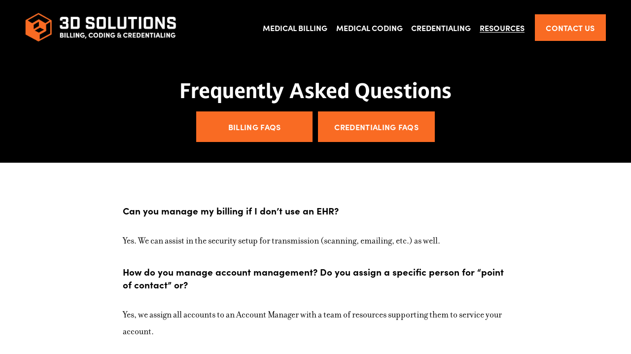

--- FILE ---
content_type: text/html;charset=utf-8
request_url: https://www.3dsolutionsllc.net/faqs
body_size: 34682
content:
<!doctype html>
<html xmlns:og="http://opengraphprotocol.org/schema/" xmlns:fb="http://www.facebook.com/2008/fbml" lang="en-US"  >
  <head>
    <meta http-equiv="X-UA-Compatible" content="IE=edge,chrome=1">
    <meta name="viewport" content="width=device-width, initial-scale=1">
    <!-- This is Squarespace. --><!-- dev-3ds -->
<base href="">
<meta charset="utf-8" />
<title>FAQs &mdash; 3D Solutions</title>
<meta http-equiv="Accept-CH" content="Sec-CH-UA-Platform-Version, Sec-CH-UA-Model" /><link rel="icon" type="image/x-icon" href="https://images.squarespace-cdn.com/content/v1/65f29b40b337df1f3d44dd59/349778a1-d1cb-4173-93eb-20330db83ec4/favicon.ico?format=100w"/>
<link rel="canonical" href="https://www.3dsolutionsllc.net/faqs"/>
<meta property="og:site_name" content="3D Solutions"/>
<meta property="og:title" content="FAQs &mdash; 3D Solutions"/>
<meta property="og:url" content="https://www.3dsolutionsllc.net/faqs"/>
<meta property="og:type" content="website"/>
<meta property="og:description" content="Find answers to all your questions about our Revenue Cycle Management services at 3D Solutions LLC's FAQs page. We cover a wide range of topics to help you understand our processes in medical billing, coding, credentialing, and more. Our FAQs provide detailed insights into how we streamline your pra"/>
<meta property="og:image" content="http://static1.squarespace.com/static/65f29b40b337df1f3d44dd59/t/662ae05d0b19e20bf398dfe3/1714085981224/social-sharing.png?format=1500w"/>
<meta property="og:image:width" content="1500"/>
<meta property="og:image:height" content="787"/>
<meta itemprop="name" content="FAQs — 3D Solutions"/>
<meta itemprop="url" content="https://www.3dsolutionsllc.net/faqs"/>
<meta itemprop="description" content="Find answers to all your questions about our Revenue Cycle Management services at 3D Solutions LLC's FAQs page. We cover a wide range of topics to help you understand our processes in medical billing, coding, credentialing, and more. Our FAQs provide detailed insights into how we streamline your pra"/>
<meta itemprop="thumbnailUrl" content="http://static1.squarespace.com/static/65f29b40b337df1f3d44dd59/t/662ae05d0b19e20bf398dfe3/1714085981224/social-sharing.png?format=1500w"/>
<link rel="image_src" href="http://static1.squarespace.com/static/65f29b40b337df1f3d44dd59/t/662ae05d0b19e20bf398dfe3/1714085981224/social-sharing.png?format=1500w" />
<meta itemprop="image" content="http://static1.squarespace.com/static/65f29b40b337df1f3d44dd59/t/662ae05d0b19e20bf398dfe3/1714085981224/social-sharing.png?format=1500w"/>
<meta name="twitter:title" content="FAQs — 3D Solutions"/>
<meta name="twitter:image" content="http://static1.squarespace.com/static/65f29b40b337df1f3d44dd59/t/662ae05d0b19e20bf398dfe3/1714085981224/social-sharing.png?format=1500w"/>
<meta name="twitter:url" content="https://www.3dsolutionsllc.net/faqs"/>
<meta name="twitter:card" content="summary"/>
<meta name="twitter:description" content="Find answers to all your questions about our Revenue Cycle Management services at 3D Solutions LLC's FAQs page. We cover a wide range of topics to help you understand our processes in medical billing, coding, credentialing, and more. Our FAQs provide detailed insights into how we streamline your pra"/>
<meta name="description" content="Find answers to all your questions about our Revenue Cycle Management 
services at 3D Solutions LLC's FAQs page. We cover a wide range of topics 
to help you understand our processes in medical billing, coding, 
credentialing, and more. Our FAQs provide detailed insights into how we 
streamline your practice’s operations and enhance financial performance." />
<link rel="preconnect" href="https://images.squarespace-cdn.com">
<script type="text/javascript" crossorigin="anonymous" defer="true" nomodule="nomodule" src="//assets.squarespace.com/@sqs/polyfiller/1.6/legacy.js"></script>
<script type="text/javascript" crossorigin="anonymous" defer="true" src="//assets.squarespace.com/@sqs/polyfiller/1.6/modern.js"></script>
<script type="text/javascript">SQUARESPACE_ROLLUPS = {};</script>
<script>(function(rollups, name) { if (!rollups[name]) { rollups[name] = {}; } rollups[name].js = ["//assets.squarespace.com/universal/scripts-compressed/extract-css-runtime-1d64a0100ddbd131-min.en-US.js"]; })(SQUARESPACE_ROLLUPS, 'squarespace-extract_css_runtime');</script>
<script crossorigin="anonymous" src="//assets.squarespace.com/universal/scripts-compressed/extract-css-runtime-1d64a0100ddbd131-min.en-US.js" defer ></script><script>(function(rollups, name) { if (!rollups[name]) { rollups[name] = {}; } rollups[name].js = ["//assets.squarespace.com/universal/scripts-compressed/extract-css-moment-js-vendor-6f2a1f6ec9a41489-min.en-US.js"]; })(SQUARESPACE_ROLLUPS, 'squarespace-extract_css_moment_js_vendor');</script>
<script crossorigin="anonymous" src="//assets.squarespace.com/universal/scripts-compressed/extract-css-moment-js-vendor-6f2a1f6ec9a41489-min.en-US.js" defer ></script><script>(function(rollups, name) { if (!rollups[name]) { rollups[name] = {}; } rollups[name].js = ["//assets.squarespace.com/universal/scripts-compressed/cldr-resource-pack-22ed584d99d9b83d-min.en-US.js"]; })(SQUARESPACE_ROLLUPS, 'squarespace-cldr_resource_pack');</script>
<script crossorigin="anonymous" src="//assets.squarespace.com/universal/scripts-compressed/cldr-resource-pack-22ed584d99d9b83d-min.en-US.js" defer ></script><script>(function(rollups, name) { if (!rollups[name]) { rollups[name] = {}; } rollups[name].js = ["//assets.squarespace.com/universal/scripts-compressed/common-vendors-stable-fbd854d40b0804b7-min.en-US.js"]; })(SQUARESPACE_ROLLUPS, 'squarespace-common_vendors_stable');</script>
<script crossorigin="anonymous" src="//assets.squarespace.com/universal/scripts-compressed/common-vendors-stable-fbd854d40b0804b7-min.en-US.js" defer ></script><script>(function(rollups, name) { if (!rollups[name]) { rollups[name] = {}; } rollups[name].js = ["//assets.squarespace.com/universal/scripts-compressed/common-vendors-ca5ce1a64a3152e7-min.en-US.js"]; })(SQUARESPACE_ROLLUPS, 'squarespace-common_vendors');</script>
<script crossorigin="anonymous" src="//assets.squarespace.com/universal/scripts-compressed/common-vendors-ca5ce1a64a3152e7-min.en-US.js" defer ></script><script>(function(rollups, name) { if (!rollups[name]) { rollups[name] = {}; } rollups[name].js = ["//assets.squarespace.com/universal/scripts-compressed/common-4af50033f568d6e6-min.en-US.js"]; })(SQUARESPACE_ROLLUPS, 'squarespace-common');</script>
<script crossorigin="anonymous" src="//assets.squarespace.com/universal/scripts-compressed/common-4af50033f568d6e6-min.en-US.js" defer ></script><script>(function(rollups, name) { if (!rollups[name]) { rollups[name] = {}; } rollups[name].js = ["//assets.squarespace.com/universal/scripts-compressed/performance-6c7058b44420b6db-min.en-US.js"]; })(SQUARESPACE_ROLLUPS, 'squarespace-performance');</script>
<script crossorigin="anonymous" src="//assets.squarespace.com/universal/scripts-compressed/performance-6c7058b44420b6db-min.en-US.js" defer ></script><script data-name="static-context">Static = window.Static || {}; Static.SQUARESPACE_CONTEXT = {"betaFeatureFlags":["new_stacked_index","nested_categories","commerce-product-forms-rendering","marketing_landing_page","campaigns_import_discounts","scripts_defer","override_block_styles","form_block_first_last_name_required","marketing_automations","enable_form_submission_trigger","supports_versioned_template_assets","campaigns_thumbnail_layout","campaigns_new_image_layout_picker","contacts_and_campaigns_redesign","campaigns_merch_state","member_areas_feature","section-sdk-plp-list-view-atc-button-enabled","pdp-site-styling-updates","modernized-pdp-m2-enabled","enable_modernized_pdp_m3_layout_data","campaigns_discount_section_in_automations","campaigns_discount_section_in_blasts","i18n_beta_website_locales"],"facebookAppId":"314192535267336","facebookApiVersion":"v6.0","rollups":{"squarespace-announcement-bar":{"js":"//assets.squarespace.com/universal/scripts-compressed/announcement-bar-92ab1c4891022f1d-min.en-US.js"},"squarespace-audio-player":{"css":"//assets.squarespace.com/universal/styles-compressed/audio-player-b05f5197a871c566-min.en-US.css","js":"//assets.squarespace.com/universal/scripts-compressed/audio-player-48b2ef79cf1c7ffb-min.en-US.js"},"squarespace-blog-collection-list":{"css":"//assets.squarespace.com/universal/styles-compressed/blog-collection-list-b4046463b72f34e2-min.en-US.css","js":"//assets.squarespace.com/universal/scripts-compressed/blog-collection-list-f78db80fc1cd6fce-min.en-US.js"},"squarespace-calendar-block-renderer":{"css":"//assets.squarespace.com/universal/styles-compressed/calendar-block-renderer-b72d08ba4421f5a0-min.en-US.css","js":"//assets.squarespace.com/universal/scripts-compressed/calendar-block-renderer-550530d9b21148ea-min.en-US.js"},"squarespace-chartjs-helpers":{"css":"//assets.squarespace.com/universal/styles-compressed/chartjs-helpers-96b256171ee039c1-min.en-US.css","js":"//assets.squarespace.com/universal/scripts-compressed/chartjs-helpers-4fd57f343946d08e-min.en-US.js"},"squarespace-comments":{"css":"//assets.squarespace.com/universal/styles-compressed/comments-6de68efdfb98e13b-min.en-US.css","js":"//assets.squarespace.com/universal/scripts-compressed/comments-c82e035c246c9f7a-min.en-US.js"},"squarespace-custom-css-popup":{"css":"//assets.squarespace.com/universal/styles-compressed/custom-css-popup-fcd7c49bd3d86599-min.en-US.css","js":"//assets.squarespace.com/universal/scripts-compressed/custom-css-popup-e9280ebb23a7c852-min.en-US.js"},"squarespace-dialog":{"css":"//assets.squarespace.com/universal/styles-compressed/dialog-f9093f2d526b94df-min.en-US.css","js":"//assets.squarespace.com/universal/scripts-compressed/dialog-2f49dc76926f092e-min.en-US.js"},"squarespace-events-collection":{"css":"//assets.squarespace.com/universal/styles-compressed/events-collection-b72d08ba4421f5a0-min.en-US.css","js":"//assets.squarespace.com/universal/scripts-compressed/events-collection-3e7891c6b5666deb-min.en-US.js"},"squarespace-form-rendering-utils":{"js":"//assets.squarespace.com/universal/scripts-compressed/form-rendering-utils-72486d759cb947b0-min.en-US.js"},"squarespace-forms":{"css":"//assets.squarespace.com/universal/styles-compressed/forms-0afd3c6ac30bbab1-min.en-US.css","js":"//assets.squarespace.com/universal/scripts-compressed/forms-2d09c3f5449a7594-min.en-US.js"},"squarespace-gallery-collection-list":{"css":"//assets.squarespace.com/universal/styles-compressed/gallery-collection-list-b4046463b72f34e2-min.en-US.css","js":"//assets.squarespace.com/universal/scripts-compressed/gallery-collection-list-07747667a3187b76-min.en-US.js"},"squarespace-image-zoom":{"css":"//assets.squarespace.com/universal/styles-compressed/image-zoom-b4046463b72f34e2-min.en-US.css","js":"//assets.squarespace.com/universal/scripts-compressed/image-zoom-60c18dc5f8f599ea-min.en-US.js"},"squarespace-pinterest":{"css":"//assets.squarespace.com/universal/styles-compressed/pinterest-b4046463b72f34e2-min.en-US.css","js":"//assets.squarespace.com/universal/scripts-compressed/pinterest-95bcbc1cf54446d6-min.en-US.js"},"squarespace-popup-overlay":{"css":"//assets.squarespace.com/universal/styles-compressed/popup-overlay-b742b752f5880972-min.en-US.css","js":"//assets.squarespace.com/universal/scripts-compressed/popup-overlay-8991e64cae120c67-min.en-US.js"},"squarespace-product-quick-view":{"css":"//assets.squarespace.com/universal/styles-compressed/product-quick-view-51626a62ec639a7b-min.en-US.css","js":"//assets.squarespace.com/universal/scripts-compressed/product-quick-view-b13bd0187c7199c1-min.en-US.js"},"squarespace-products-collection-item-v2":{"css":"//assets.squarespace.com/universal/styles-compressed/products-collection-item-v2-b4046463b72f34e2-min.en-US.css","js":"//assets.squarespace.com/universal/scripts-compressed/products-collection-item-v2-e3a3f101748fca6e-min.en-US.js"},"squarespace-products-collection-list-v2":{"css":"//assets.squarespace.com/universal/styles-compressed/products-collection-list-v2-b4046463b72f34e2-min.en-US.css","js":"//assets.squarespace.com/universal/scripts-compressed/products-collection-list-v2-eedc544f4cc56af4-min.en-US.js"},"squarespace-search-page":{"css":"//assets.squarespace.com/universal/styles-compressed/search-page-90a67fc09b9b32c6-min.en-US.css","js":"//assets.squarespace.com/universal/scripts-compressed/search-page-0ff0e020ab1fa1a7-min.en-US.js"},"squarespace-search-preview":{"js":"//assets.squarespace.com/universal/scripts-compressed/search-preview-0cd39e3057f784ac-min.en-US.js"},"squarespace-simple-liking":{"css":"//assets.squarespace.com/universal/styles-compressed/simple-liking-701bf8bbc05ec6aa-min.en-US.css","js":"//assets.squarespace.com/universal/scripts-compressed/simple-liking-c63bf8989a1c119a-min.en-US.js"},"squarespace-social-buttons":{"css":"//assets.squarespace.com/universal/styles-compressed/social-buttons-95032e5fa98e47a5-min.en-US.css","js":"//assets.squarespace.com/universal/scripts-compressed/social-buttons-0d3103d68d9577b7-min.en-US.js"},"squarespace-tourdates":{"css":"//assets.squarespace.com/universal/styles-compressed/tourdates-b4046463b72f34e2-min.en-US.css","js":"//assets.squarespace.com/universal/scripts-compressed/tourdates-6935a85e44fbeb38-min.en-US.js"},"squarespace-website-overlays-manager":{"css":"//assets.squarespace.com/universal/styles-compressed/website-overlays-manager-07ea5a4e004e6710-min.en-US.css","js":"//assets.squarespace.com/universal/scripts-compressed/website-overlays-manager-70d38206948bb16f-min.en-US.js"}},"pageType":2,"website":{"id":"65f29b40b337df1f3d44dd59","identifier":"dev-3ds","websiteType":1,"contentModifiedOn":1714086512388,"cloneable":false,"hasBeenCloneable":false,"siteStatus":{},"language":"en-US","translationLocale":"en-US","formattingLocale":"en-US","timeZone":"America/Los_Angeles","machineTimeZoneOffset":-28800000,"timeZoneOffset":-28800000,"timeZoneAbbr":"PST","siteTitle":"3D Solutions","fullSiteTitle":"FAQs \u2014 3D Solutions","logoImageId":"65fe01904c4adb0d16de5523","socialLogoImageId":"662ae05d0b19e20bf398dfe3","shareButtonOptions":{"4":true,"3":true,"8":true,"6":true,"2":true,"7":true,"1":true},"logoImageUrl":"//images.squarespace-cdn.com/content/v1/65f29b40b337df1f3d44dd59/c90725ff-932a-4f74-9e78-559bf297fe57/logo-full-orange-white.png","socialLogoImageUrl":"//images.squarespace-cdn.com/content/v1/65f29b40b337df1f3d44dd59/1714085903877-JHEPYIJW0PNXRSE1YR5B/social-sharing.png","authenticUrl":"https://www.3dsolutionsllc.net","internalUrl":"https://dev-3ds.squarespace.com","baseUrl":"https://www.3dsolutionsllc.net","primaryDomain":"www.3dsolutionsllc.net","sslSetting":3,"isHstsEnabled":true,"socialAccounts":[{"serviceId":65,"screenname":"LinkedIn","addedOn":1713381092597,"profileUrl":"https://www.linkedin.com/company/3dsolutions-llc/","iconEnabled":true,"serviceName":"linkedin-unauth"},{"serviceId":64,"screenname":"Instagram","addedOn":1713381106804,"profileUrl":"https://www.instagram.com/3dsolutionsllc","iconEnabled":true,"serviceName":"instagram-unauth"},{"serviceId":60,"screenname":"Facebook","addedOn":1713991807775,"profileUrl":"https://www.facebook.com/profile.php?id=61558788600857&amp;mibextid=LQQJ4d&amp;paipv=0&amp;eav=AfYsQgMLUBAlp9xkLAKMIOciaaPR4CzNoe1Irf3HpBeyGKgb_6lBJiPSfvzxr85KdTw&amp;_rdr","iconEnabled":true,"serviceName":"facebook-unauth"},{"serviceId":62,"screenname":"Twitter","addedOn":1713991841961,"profileUrl":"https://twitter.com/3DSolutionsllc","iconEnabled":true,"serviceName":"twitter-unauth"}],"typekitId":"","statsMigrated":false,"imageMetadataProcessingEnabled":false,"screenshotId":"7312cabd4e1fff0733b59b02aa5dd1987ce14c42e9cf098c25c1362414fcaa2e","captchaSettings":{"enabledForDonations":false},"showOwnerLogin":false},"websiteSettings":{"id":"65f29b40b337df1f3d44dd5c","websiteId":"65f29b40b337df1f3d44dd59","subjects":[],"country":"US","state":"CA","simpleLikingEnabled":true,"mobileInfoBarSettings":{"isContactEmailEnabled":false,"isContactPhoneNumberEnabled":false,"isLocationEnabled":false,"isBusinessHoursEnabled":false},"commentLikesAllowed":true,"commentAnonAllowed":true,"commentThreaded":true,"commentApprovalRequired":false,"commentAvatarsOn":true,"commentSortType":2,"commentFlagThreshold":0,"commentFlagsAllowed":true,"commentEnableByDefault":true,"commentDisableAfterDaysDefault":0,"disqusShortname":"","commentsEnabled":false,"storeSettings":{"returnPolicy":null,"termsOfService":null,"privacyPolicy":null,"expressCheckout":false,"continueShoppingLinkUrl":"/","useLightCart":false,"showNoteField":false,"shippingCountryDefaultValue":"US","billToShippingDefaultValue":false,"showShippingPhoneNumber":true,"isShippingPhoneRequired":false,"showBillingPhoneNumber":true,"isBillingPhoneRequired":false,"currenciesSupported":["USD","CAD","GBP","AUD","EUR","CHF","NOK","SEK","DKK","NZD","SGD","MXN","HKD","CZK","ILS","MYR","RUB","PHP","PLN","THB","BRL","ARS","COP","IDR","INR","JPY","ZAR"],"defaultCurrency":"USD","selectedCurrency":"USD","measurementStandard":1,"showCustomCheckoutForm":false,"checkoutPageMarketingOptInEnabled":true,"enableMailingListOptInByDefault":false,"sameAsRetailLocation":false,"merchandisingSettings":{"scarcityEnabledOnProductItems":false,"scarcityEnabledOnProductBlocks":false,"scarcityMessageType":"DEFAULT_SCARCITY_MESSAGE","scarcityThreshold":10,"multipleQuantityAllowedForServices":true,"restockNotificationsEnabled":false,"restockNotificationsSuccessText":"","restockNotificationsMailingListSignUpEnabled":false,"relatedProductsEnabled":false,"relatedProductsOrdering":"random","soldOutVariantsDropdownDisabled":false,"productComposerOptedIn":false,"productComposerABTestOptedOut":false,"productReviewsEnabled":false},"minimumOrderSubtotalEnabled":false,"minimumOrderSubtotal":{"currency":"USD","value":"0.00"},"addToCartConfirmationType":2,"isLive":false,"multipleQuantityAllowedForServices":true},"useEscapeKeyToLogin":false,"ssBadgeType":1,"ssBadgePosition":4,"ssBadgeVisibility":1,"ssBadgeDevices":1,"pinterestOverlayOptions":{"mode":"disabled"},"userAccountsSettings":{"loginAllowed":false,"signupAllowed":false}},"cookieSettings":{"isCookieBannerEnabled":true,"isRestrictiveCookiePolicyEnabled":true,"cookieBannerText":"By using this website, you agree to our use of cookies. We use cookies to provide you with a great experience and to help our website run effectively.","cookieBannerTheme":"DARK","cookieBannerThemeName":"black","cookieBannerVariant":"BAR","cookieBannerPosition":"BOTTOM","cookieBannerCtaVariant":"TEXT","cookieBannerCtaText":"Accept","cookieBannerAcceptType":"OPT_IN_AND_OUT","cookieBannerOptOutCtaText":"Decline","cookieBannerHasOptOut":true,"cookieBannerHasManageCookies":false,"cookieBannerSavedPreferencesLayout":"PILL"},"websiteCloneable":false,"collection":{"title":"FAQs","id":"66297173dfada9345954867f","fullUrl":"/faqs","type":10,"permissionType":1},"subscribed":false,"appDomain":"squarespace.com","templateTweakable":true,"tweakJSON":{"form-use-theme-colors":"true","header-logo-height":"60px","header-mobile-logo-max-height":"57px","header-vert-padding":"3vw","header-width":"Full","maxPageWidth":"1200px","mobile-header-vert-padding":"6vw","pagePadding":"4vw","tweak-blog-alternating-side-by-side-image-aspect-ratio":"1:1 Square","tweak-blog-alternating-side-by-side-image-spacing":"6%","tweak-blog-alternating-side-by-side-meta-spacing":"20px","tweak-blog-alternating-side-by-side-primary-meta":"Categories","tweak-blog-alternating-side-by-side-read-more-spacing":"20px","tweak-blog-alternating-side-by-side-secondary-meta":"Date","tweak-blog-basic-grid-columns":"2","tweak-blog-basic-grid-image-aspect-ratio":"3:2 Standard","tweak-blog-basic-grid-image-spacing":"20px","tweak-blog-basic-grid-meta-spacing":"10px","tweak-blog-basic-grid-primary-meta":"Date","tweak-blog-basic-grid-read-more-spacing":"20px","tweak-blog-basic-grid-secondary-meta":"Categories","tweak-blog-item-custom-width":"75","tweak-blog-item-show-author-profile":"false","tweak-blog-item-width":"Medium","tweak-blog-masonry-columns":"2","tweak-blog-masonry-horizontal-spacing":"30px","tweak-blog-masonry-image-spacing":"20px","tweak-blog-masonry-meta-spacing":"20px","tweak-blog-masonry-primary-meta":"Categories","tweak-blog-masonry-read-more-spacing":"20px","tweak-blog-masonry-secondary-meta":"Date","tweak-blog-masonry-vertical-spacing":"30px","tweak-blog-side-by-side-image-aspect-ratio":"1:1 Square","tweak-blog-side-by-side-image-spacing":"6%","tweak-blog-side-by-side-meta-spacing":"20px","tweak-blog-side-by-side-primary-meta":"Categories","tweak-blog-side-by-side-read-more-spacing":"20px","tweak-blog-side-by-side-secondary-meta":"Date","tweak-blog-single-column-image-spacing":"50px","tweak-blog-single-column-meta-spacing":"0px","tweak-blog-single-column-primary-meta":"Date","tweak-blog-single-column-read-more-spacing":"0px","tweak-blog-single-column-secondary-meta":"Categories","tweak-events-stacked-show-thumbnails":"true","tweak-events-stacked-thumbnail-size":"3:2 Standard","tweak-fixed-header":"false","tweak-fixed-header-style":"Basic","tweak-global-animations-animation-curve":"ease","tweak-global-animations-animation-delay":"0.6s","tweak-global-animations-animation-duration":"0.60s","tweak-global-animations-animation-style":"fade","tweak-global-animations-animation-type":"slide","tweak-global-animations-complexity-level":"detailed","tweak-global-animations-enabled":"true","tweak-portfolio-grid-basic-custom-height":"50","tweak-portfolio-grid-overlay-custom-height":"50","tweak-portfolio-hover-follow-acceleration":"10%","tweak-portfolio-hover-follow-animation-duration":"Fast","tweak-portfolio-hover-follow-animation-type":"Fade","tweak-portfolio-hover-follow-delimiter":"Bullet","tweak-portfolio-hover-follow-front":"false","tweak-portfolio-hover-follow-layout":"Inline","tweak-portfolio-hover-follow-size":"50","tweak-portfolio-hover-follow-text-spacing-x":"1.5","tweak-portfolio-hover-follow-text-spacing-y":"1.5","tweak-portfolio-hover-static-animation-duration":"Fast","tweak-portfolio-hover-static-animation-type":"Fade","tweak-portfolio-hover-static-delimiter":"Hyphen","tweak-portfolio-hover-static-front":"true","tweak-portfolio-hover-static-layout":"Inline","tweak-portfolio-hover-static-size":"50","tweak-portfolio-hover-static-text-spacing-x":"1.5","tweak-portfolio-hover-static-text-spacing-y":"1.5","tweak-portfolio-index-background-animation-duration":"Medium","tweak-portfolio-index-background-animation-type":"Fade","tweak-portfolio-index-background-custom-height":"50","tweak-portfolio-index-background-delimiter":"None","tweak-portfolio-index-background-height":"Large","tweak-portfolio-index-background-horizontal-alignment":"Center","tweak-portfolio-index-background-link-format":"Stacked","tweak-portfolio-index-background-persist":"false","tweak-portfolio-index-background-vertical-alignment":"Middle","tweak-portfolio-index-background-width":"Full","tweak-transparent-header":"false"},"templateId":"5c5a519771c10ba3470d8101","templateVersion":"7.1","pageFeatures":[1,2,4],"gmRenderKey":"QUl6YVN5Q0JUUk9xNkx1dkZfSUUxcjQ2LVQ0QWVUU1YtMGQ3bXk4","templateScriptsRootUrl":"https://static1.squarespace.com/static/vta/5c5a519771c10ba3470d8101/scripts/","impersonatedSession":false,"tzData":{"zones":[[-480,"US","P%sT",null]],"rules":{"US":[[1967,2006,null,"Oct","lastSun","2:00","0","S"],[1987,2006,null,"Apr","Sun>=1","2:00","1:00","D"],[2007,"max",null,"Mar","Sun>=8","2:00","1:00","D"],[2007,"max",null,"Nov","Sun>=1","2:00","0","S"]]}},"showAnnouncementBar":false,"recaptchaEnterpriseContext":{"recaptchaEnterpriseSiteKey":"6LdDFQwjAAAAAPigEvvPgEVbb7QBm-TkVJdDTlAv"},"i18nContext":{"timeZoneData":{"id":"America/Los_Angeles","name":"Pacific Time"}},"env":"PRODUCTION","visitorFormContext":{"formFieldFormats":{"initialAddressFormat":{"id":0,"type":"ADDRESS","country":"US","labelLocale":"en","fields":[{"type":"FIELD","label":"Address Line 1","identifier":"Line1","length":0,"required":true,"metadata":{"autocomplete":"address-line1"}},{"type":"SEPARATOR","label":"\n","identifier":"Newline","length":0,"required":false,"metadata":{}},{"type":"FIELD","label":"Address Line 2","identifier":"Line2","length":0,"required":false,"metadata":{"autocomplete":"address-line2"}},{"type":"SEPARATOR","label":"\n","identifier":"Newline","length":0,"required":false,"metadata":{}},{"type":"FIELD","label":"City","identifier":"City","length":0,"required":true,"metadata":{"autocomplete":"address-level2"}},{"type":"SEPARATOR","label":",","identifier":"Comma","length":0,"required":false,"metadata":{}},{"type":"SEPARATOR","label":" ","identifier":"Space","length":0,"required":false,"metadata":{}},{"type":"FIELD","label":"State","identifier":"State","length":0,"required":true,"metadata":{"autocomplete":"address-level1"}},{"type":"SEPARATOR","label":" ","identifier":"Space","length":0,"required":false,"metadata":{}},{"type":"FIELD","label":"ZIP Code","identifier":"Zip","length":0,"required":true,"metadata":{"autocomplete":"postal-code"}}]},"initialNameOrder":"GIVEN_FIRST","initialPhoneFormat":{"id":0,"type":"PHONE_NUMBER","country":"US","labelLocale":"en-US","fields":[{"type":"SEPARATOR","label":"(","identifier":"LeftParen","length":0,"required":false,"metadata":{}},{"type":"FIELD","label":"1","identifier":"1","length":3,"required":false,"metadata":{}},{"type":"SEPARATOR","label":")","identifier":"RightParen","length":0,"required":false,"metadata":{}},{"type":"SEPARATOR","label":" ","identifier":"Space","length":0,"required":false,"metadata":{}},{"type":"FIELD","label":"2","identifier":"2","length":3,"required":false,"metadata":{}},{"type":"SEPARATOR","label":"-","identifier":"Dash","length":0,"required":false,"metadata":{}},{"type":"FIELD","label":"3","identifier":"3","length":14,"required":false,"metadata":{}}]},"countries":[{"name":"Afghanistan","code":"AF","phoneCode":"+93"},{"name":"\u00C5land Islands","code":"AX","phoneCode":"+358"},{"name":"Albania","code":"AL","phoneCode":"+355"},{"name":"Algeria","code":"DZ","phoneCode":"+213"},{"name":"American Samoa","code":"AS","phoneCode":"+1"},{"name":"Andorra","code":"AD","phoneCode":"+376"},{"name":"Angola","code":"AO","phoneCode":"+244"},{"name":"Anguilla","code":"AI","phoneCode":"+1"},{"name":"Antigua & Barbuda","code":"AG","phoneCode":"+1"},{"name":"Argentina","code":"AR","phoneCode":"+54"},{"name":"Armenia","code":"AM","phoneCode":"+374"},{"name":"Aruba","code":"AW","phoneCode":"+297"},{"name":"Ascension Island","code":"AC","phoneCode":"+247"},{"name":"Australia","code":"AU","phoneCode":"+61"},{"name":"Austria","code":"AT","phoneCode":"+43"},{"name":"Azerbaijan","code":"AZ","phoneCode":"+994"},{"name":"Bahamas","code":"BS","phoneCode":"+1"},{"name":"Bahrain","code":"BH","phoneCode":"+973"},{"name":"Bangladesh","code":"BD","phoneCode":"+880"},{"name":"Barbados","code":"BB","phoneCode":"+1"},{"name":"Belarus","code":"BY","phoneCode":"+375"},{"name":"Belgium","code":"BE","phoneCode":"+32"},{"name":"Belize","code":"BZ","phoneCode":"+501"},{"name":"Benin","code":"BJ","phoneCode":"+229"},{"name":"Bermuda","code":"BM","phoneCode":"+1"},{"name":"Bhutan","code":"BT","phoneCode":"+975"},{"name":"Bolivia","code":"BO","phoneCode":"+591"},{"name":"Bosnia & Herzegovina","code":"BA","phoneCode":"+387"},{"name":"Botswana","code":"BW","phoneCode":"+267"},{"name":"Brazil","code":"BR","phoneCode":"+55"},{"name":"British Indian Ocean Territory","code":"IO","phoneCode":"+246"},{"name":"British Virgin Islands","code":"VG","phoneCode":"+1"},{"name":"Brunei","code":"BN","phoneCode":"+673"},{"name":"Bulgaria","code":"BG","phoneCode":"+359"},{"name":"Burkina Faso","code":"BF","phoneCode":"+226"},{"name":"Burundi","code":"BI","phoneCode":"+257"},{"name":"Cambodia","code":"KH","phoneCode":"+855"},{"name":"Cameroon","code":"CM","phoneCode":"+237"},{"name":"Canada","code":"CA","phoneCode":"+1"},{"name":"Cape Verde","code":"CV","phoneCode":"+238"},{"name":"Caribbean Netherlands","code":"BQ","phoneCode":"+599"},{"name":"Cayman Islands","code":"KY","phoneCode":"+1"},{"name":"Central African Republic","code":"CF","phoneCode":"+236"},{"name":"Chad","code":"TD","phoneCode":"+235"},{"name":"Chile","code":"CL","phoneCode":"+56"},{"name":"China","code":"CN","phoneCode":"+86"},{"name":"Christmas Island","code":"CX","phoneCode":"+61"},{"name":"Cocos (Keeling) Islands","code":"CC","phoneCode":"+61"},{"name":"Colombia","code":"CO","phoneCode":"+57"},{"name":"Comoros","code":"KM","phoneCode":"+269"},{"name":"Congo - Brazzaville","code":"CG","phoneCode":"+242"},{"name":"Congo - Kinshasa","code":"CD","phoneCode":"+243"},{"name":"Cook Islands","code":"CK","phoneCode":"+682"},{"name":"Costa Rica","code":"CR","phoneCode":"+506"},{"name":"C\u00F4te d\u2019Ivoire","code":"CI","phoneCode":"+225"},{"name":"Croatia","code":"HR","phoneCode":"+385"},{"name":"Cuba","code":"CU","phoneCode":"+53"},{"name":"Cura\u00E7ao","code":"CW","phoneCode":"+599"},{"name":"Cyprus","code":"CY","phoneCode":"+357"},{"name":"Czechia","code":"CZ","phoneCode":"+420"},{"name":"Denmark","code":"DK","phoneCode":"+45"},{"name":"Djibouti","code":"DJ","phoneCode":"+253"},{"name":"Dominica","code":"DM","phoneCode":"+1"},{"name":"Dominican Republic","code":"DO","phoneCode":"+1"},{"name":"Ecuador","code":"EC","phoneCode":"+593"},{"name":"Egypt","code":"EG","phoneCode":"+20"},{"name":"El Salvador","code":"SV","phoneCode":"+503"},{"name":"Equatorial Guinea","code":"GQ","phoneCode":"+240"},{"name":"Eritrea","code":"ER","phoneCode":"+291"},{"name":"Estonia","code":"EE","phoneCode":"+372"},{"name":"Eswatini","code":"SZ","phoneCode":"+268"},{"name":"Ethiopia","code":"ET","phoneCode":"+251"},{"name":"Falkland Islands","code":"FK","phoneCode":"+500"},{"name":"Faroe Islands","code":"FO","phoneCode":"+298"},{"name":"Fiji","code":"FJ","phoneCode":"+679"},{"name":"Finland","code":"FI","phoneCode":"+358"},{"name":"France","code":"FR","phoneCode":"+33"},{"name":"French Guiana","code":"GF","phoneCode":"+594"},{"name":"French Polynesia","code":"PF","phoneCode":"+689"},{"name":"Gabon","code":"GA","phoneCode":"+241"},{"name":"Gambia","code":"GM","phoneCode":"+220"},{"name":"Georgia","code":"GE","phoneCode":"+995"},{"name":"Germany","code":"DE","phoneCode":"+49"},{"name":"Ghana","code":"GH","phoneCode":"+233"},{"name":"Gibraltar","code":"GI","phoneCode":"+350"},{"name":"Greece","code":"GR","phoneCode":"+30"},{"name":"Greenland","code":"GL","phoneCode":"+299"},{"name":"Grenada","code":"GD","phoneCode":"+1"},{"name":"Guadeloupe","code":"GP","phoneCode":"+590"},{"name":"Guam","code":"GU","phoneCode":"+1"},{"name":"Guatemala","code":"GT","phoneCode":"+502"},{"name":"Guernsey","code":"GG","phoneCode":"+44"},{"name":"Guinea","code":"GN","phoneCode":"+224"},{"name":"Guinea-Bissau","code":"GW","phoneCode":"+245"},{"name":"Guyana","code":"GY","phoneCode":"+592"},{"name":"Haiti","code":"HT","phoneCode":"+509"},{"name":"Honduras","code":"HN","phoneCode":"+504"},{"name":"Hong Kong SAR China","code":"HK","phoneCode":"+852"},{"name":"Hungary","code":"HU","phoneCode":"+36"},{"name":"Iceland","code":"IS","phoneCode":"+354"},{"name":"India","code":"IN","phoneCode":"+91"},{"name":"Indonesia","code":"ID","phoneCode":"+62"},{"name":"Iran","code":"IR","phoneCode":"+98"},{"name":"Iraq","code":"IQ","phoneCode":"+964"},{"name":"Ireland","code":"IE","phoneCode":"+353"},{"name":"Isle of Man","code":"IM","phoneCode":"+44"},{"name":"Israel","code":"IL","phoneCode":"+972"},{"name":"Italy","code":"IT","phoneCode":"+39"},{"name":"Jamaica","code":"JM","phoneCode":"+1"},{"name":"Japan","code":"JP","phoneCode":"+81"},{"name":"Jersey","code":"JE","phoneCode":"+44"},{"name":"Jordan","code":"JO","phoneCode":"+962"},{"name":"Kazakhstan","code":"KZ","phoneCode":"+7"},{"name":"Kenya","code":"KE","phoneCode":"+254"},{"name":"Kiribati","code":"KI","phoneCode":"+686"},{"name":"Kosovo","code":"XK","phoneCode":"+383"},{"name":"Kuwait","code":"KW","phoneCode":"+965"},{"name":"Kyrgyzstan","code":"KG","phoneCode":"+996"},{"name":"Laos","code":"LA","phoneCode":"+856"},{"name":"Latvia","code":"LV","phoneCode":"+371"},{"name":"Lebanon","code":"LB","phoneCode":"+961"},{"name":"Lesotho","code":"LS","phoneCode":"+266"},{"name":"Liberia","code":"LR","phoneCode":"+231"},{"name":"Libya","code":"LY","phoneCode":"+218"},{"name":"Liechtenstein","code":"LI","phoneCode":"+423"},{"name":"Lithuania","code":"LT","phoneCode":"+370"},{"name":"Luxembourg","code":"LU","phoneCode":"+352"},{"name":"Macao SAR China","code":"MO","phoneCode":"+853"},{"name":"Madagascar","code":"MG","phoneCode":"+261"},{"name":"Malawi","code":"MW","phoneCode":"+265"},{"name":"Malaysia","code":"MY","phoneCode":"+60"},{"name":"Maldives","code":"MV","phoneCode":"+960"},{"name":"Mali","code":"ML","phoneCode":"+223"},{"name":"Malta","code":"MT","phoneCode":"+356"},{"name":"Marshall Islands","code":"MH","phoneCode":"+692"},{"name":"Martinique","code":"MQ","phoneCode":"+596"},{"name":"Mauritania","code":"MR","phoneCode":"+222"},{"name":"Mauritius","code":"MU","phoneCode":"+230"},{"name":"Mayotte","code":"YT","phoneCode":"+262"},{"name":"Mexico","code":"MX","phoneCode":"+52"},{"name":"Micronesia","code":"FM","phoneCode":"+691"},{"name":"Moldova","code":"MD","phoneCode":"+373"},{"name":"Monaco","code":"MC","phoneCode":"+377"},{"name":"Mongolia","code":"MN","phoneCode":"+976"},{"name":"Montenegro","code":"ME","phoneCode":"+382"},{"name":"Montserrat","code":"MS","phoneCode":"+1"},{"name":"Morocco","code":"MA","phoneCode":"+212"},{"name":"Mozambique","code":"MZ","phoneCode":"+258"},{"name":"Myanmar (Burma)","code":"MM","phoneCode":"+95"},{"name":"Namibia","code":"NA","phoneCode":"+264"},{"name":"Nauru","code":"NR","phoneCode":"+674"},{"name":"Nepal","code":"NP","phoneCode":"+977"},{"name":"Netherlands","code":"NL","phoneCode":"+31"},{"name":"New Caledonia","code":"NC","phoneCode":"+687"},{"name":"New Zealand","code":"NZ","phoneCode":"+64"},{"name":"Nicaragua","code":"NI","phoneCode":"+505"},{"name":"Niger","code":"NE","phoneCode":"+227"},{"name":"Nigeria","code":"NG","phoneCode":"+234"},{"name":"Niue","code":"NU","phoneCode":"+683"},{"name":"Norfolk Island","code":"NF","phoneCode":"+672"},{"name":"Northern Mariana Islands","code":"MP","phoneCode":"+1"},{"name":"North Korea","code":"KP","phoneCode":"+850"},{"name":"North Macedonia","code":"MK","phoneCode":"+389"},{"name":"Norway","code":"NO","phoneCode":"+47"},{"name":"Oman","code":"OM","phoneCode":"+968"},{"name":"Pakistan","code":"PK","phoneCode":"+92"},{"name":"Palau","code":"PW","phoneCode":"+680"},{"name":"Palestinian Territories","code":"PS","phoneCode":"+970"},{"name":"Panama","code":"PA","phoneCode":"+507"},{"name":"Papua New Guinea","code":"PG","phoneCode":"+675"},{"name":"Paraguay","code":"PY","phoneCode":"+595"},{"name":"Peru","code":"PE","phoneCode":"+51"},{"name":"Philippines","code":"PH","phoneCode":"+63"},{"name":"Poland","code":"PL","phoneCode":"+48"},{"name":"Portugal","code":"PT","phoneCode":"+351"},{"name":"Puerto Rico","code":"PR","phoneCode":"+1"},{"name":"Qatar","code":"QA","phoneCode":"+974"},{"name":"R\u00E9union","code":"RE","phoneCode":"+262"},{"name":"Romania","code":"RO","phoneCode":"+40"},{"name":"Russia","code":"RU","phoneCode":"+7"},{"name":"Rwanda","code":"RW","phoneCode":"+250"},{"name":"Samoa","code":"WS","phoneCode":"+685"},{"name":"San Marino","code":"SM","phoneCode":"+378"},{"name":"S\u00E3o Tom\u00E9 & Pr\u00EDncipe","code":"ST","phoneCode":"+239"},{"name":"Saudi Arabia","code":"SA","phoneCode":"+966"},{"name":"Senegal","code":"SN","phoneCode":"+221"},{"name":"Serbia","code":"RS","phoneCode":"+381"},{"name":"Seychelles","code":"SC","phoneCode":"+248"},{"name":"Sierra Leone","code":"SL","phoneCode":"+232"},{"name":"Singapore","code":"SG","phoneCode":"+65"},{"name":"Sint Maarten","code":"SX","phoneCode":"+1"},{"name":"Slovakia","code":"SK","phoneCode":"+421"},{"name":"Slovenia","code":"SI","phoneCode":"+386"},{"name":"Solomon Islands","code":"SB","phoneCode":"+677"},{"name":"Somalia","code":"SO","phoneCode":"+252"},{"name":"South Africa","code":"ZA","phoneCode":"+27"},{"name":"South Korea","code":"KR","phoneCode":"+82"},{"name":"South Sudan","code":"SS","phoneCode":"+211"},{"name":"Spain","code":"ES","phoneCode":"+34"},{"name":"Sri Lanka","code":"LK","phoneCode":"+94"},{"name":"St. Barth\u00E9lemy","code":"BL","phoneCode":"+590"},{"name":"St. Helena","code":"SH","phoneCode":"+290"},{"name":"St. Kitts & Nevis","code":"KN","phoneCode":"+1"},{"name":"St. Lucia","code":"LC","phoneCode":"+1"},{"name":"St. Martin","code":"MF","phoneCode":"+590"},{"name":"St. Pierre & Miquelon","code":"PM","phoneCode":"+508"},{"name":"St. Vincent & Grenadines","code":"VC","phoneCode":"+1"},{"name":"Sudan","code":"SD","phoneCode":"+249"},{"name":"Suriname","code":"SR","phoneCode":"+597"},{"name":"Svalbard & Jan Mayen","code":"SJ","phoneCode":"+47"},{"name":"Sweden","code":"SE","phoneCode":"+46"},{"name":"Switzerland","code":"CH","phoneCode":"+41"},{"name":"Syria","code":"SY","phoneCode":"+963"},{"name":"Taiwan","code":"TW","phoneCode":"+886"},{"name":"Tajikistan","code":"TJ","phoneCode":"+992"},{"name":"Tanzania","code":"TZ","phoneCode":"+255"},{"name":"Thailand","code":"TH","phoneCode":"+66"},{"name":"Timor-Leste","code":"TL","phoneCode":"+670"},{"name":"Togo","code":"TG","phoneCode":"+228"},{"name":"Tokelau","code":"TK","phoneCode":"+690"},{"name":"Tonga","code":"TO","phoneCode":"+676"},{"name":"Trinidad & Tobago","code":"TT","phoneCode":"+1"},{"name":"Tristan da Cunha","code":"TA","phoneCode":"+290"},{"name":"Tunisia","code":"TN","phoneCode":"+216"},{"name":"T\u00FCrkiye","code":"TR","phoneCode":"+90"},{"name":"Turkmenistan","code":"TM","phoneCode":"+993"},{"name":"Turks & Caicos Islands","code":"TC","phoneCode":"+1"},{"name":"Tuvalu","code":"TV","phoneCode":"+688"},{"name":"U.S. Virgin Islands","code":"VI","phoneCode":"+1"},{"name":"Uganda","code":"UG","phoneCode":"+256"},{"name":"Ukraine","code":"UA","phoneCode":"+380"},{"name":"United Arab Emirates","code":"AE","phoneCode":"+971"},{"name":"United Kingdom","code":"GB","phoneCode":"+44"},{"name":"United States","code":"US","phoneCode":"+1"},{"name":"Uruguay","code":"UY","phoneCode":"+598"},{"name":"Uzbekistan","code":"UZ","phoneCode":"+998"},{"name":"Vanuatu","code":"VU","phoneCode":"+678"},{"name":"Vatican City","code":"VA","phoneCode":"+39"},{"name":"Venezuela","code":"VE","phoneCode":"+58"},{"name":"Vietnam","code":"VN","phoneCode":"+84"},{"name":"Wallis & Futuna","code":"WF","phoneCode":"+681"},{"name":"Western Sahara","code":"EH","phoneCode":"+212"},{"name":"Yemen","code":"YE","phoneCode":"+967"},{"name":"Zambia","code":"ZM","phoneCode":"+260"},{"name":"Zimbabwe","code":"ZW","phoneCode":"+263"}]},"localizedStrings":{"validation":{"noValidSelection":"A valid selection must be made.","invalidUrl":"Must be a valid URL.","stringTooLong":"Value should have a length no longer than {0}.","containsInvalidKey":"{0} contains an invalid key.","invalidTwitterUsername":"Must be a valid Twitter username.","valueOutsideRange":"Value must be in the range {0} to {1}.","invalidPassword":"Passwords should not contain whitespace.","missingRequiredSubfields":"{0} is missing required subfields: {1}","invalidCurrency":"Currency value should be formatted like 1234 or 123.99.","invalidMapSize":"Value should contain exactly {0} elements.","subfieldsRequired":"All fields in {0} are required.","formSubmissionFailed":"Form submission failed. Review the following information: {0}.","invalidCountryCode":"Country code should have an optional plus and up to 4 digits.","invalidDate":"This is not a real date.","required":"{0} is required.","invalidStringLength":"Value should be {0} characters long.","invalidEmail":"Email addresses should follow the format user@domain.com.","invalidListLength":"Value should be {0} elements long.","allEmpty":"Please fill out at least one form field.","missingRequiredQuestion":"Missing a required question.","invalidQuestion":"Contained an invalid question.","captchaFailure":"Captcha validation failed. Please try again.","stringTooShort":"Value should have a length of at least {0}.","invalid":"{0} is not valid.","formErrors":"Form Errors","containsInvalidValue":"{0} contains an invalid value.","invalidUnsignedNumber":"Numbers must contain only digits and no other characters.","invalidName":"Valid names contain only letters, numbers, spaces, ', or - characters."},"submit":"Submit","status":{"title":"{@} Block","learnMore":"Learn more"},"name":{"firstName":"First Name","lastName":"Last Name"},"lightbox":{"openForm":"Open Form"},"likert":{"agree":"Agree","stronglyDisagree":"Strongly Disagree","disagree":"Disagree","stronglyAgree":"Strongly Agree","neutral":"Neutral"},"time":{"am":"AM","second":"Second","pm":"PM","minute":"Minute","amPm":"AM/PM","hour":"Hour"},"notFound":"Form not found.","date":{"yyyy":"YYYY","year":"Year","mm":"MM","day":"Day","month":"Month","dd":"DD"},"phone":{"country":"Country","number":"Number","prefix":"Prefix","areaCode":"Area Code","line":"Line"},"submitError":"Unable to submit form. Please try again later.","address":{"stateProvince":"State/Province","country":"Country","zipPostalCode":"Zip/Postal Code","address2":"Address 2","address1":"Address 1","city":"City"},"email":{"signUp":"Sign up for news and updates"},"cannotSubmitDemoForm":"This is a demo form and cannot be submitted.","required":"(required)","invalidData":"Invalid form data."}}};</script><link rel="stylesheet" type="text/css" href="https://definitions.sqspcdn.com/website-component-definition/static-assets/website.components.form/74bda697-c1c3-4b31-97ac-f773f00c278c_307/website.components.form.styles.css"/><link rel="stylesheet" type="text/css" href="https://definitions.sqspcdn.com/website-component-definition/static-assets/website.components.button/de3cfdd7-c40e-48fc-a4e7-e1fe286e9678_305/website.components.button.styles.css"/><link rel="stylesheet" type="text/css" href="https://definitions.sqspcdn.com/website-component-definition/static-assets/website.components.imageFluid/fc932e99-7613-41a4-a126-d9ee594f93ed_135/website.components.imageFluid.styles.css"/><script defer src="https://definitions.sqspcdn.com/website-component-definition/static-assets/website.components.form/74bda697-c1c3-4b31-97ac-f773f00c278c_307/website.components.form.visitor.js"></script><script defer src="https://definitions.sqspcdn.com/website-component-definition/static-assets/website.components.imageFluid/fc932e99-7613-41a4-a126-d9ee594f93ed_135/image-effect-refracted-lines.js"></script><script defer src="https://definitions.sqspcdn.com/website-component-definition/static-assets/website.components.imageFluid/fc932e99-7613-41a4-a126-d9ee594f93ed_135/website.components.imageFluid.shared.constants.js"></script><script defer src="https://definitions.sqspcdn.com/website-component-definition/static-assets/website.components.imageFluid/fc932e99-7613-41a4-a126-d9ee594f93ed_135/image-effect-liquid.js"></script><script defer src="https://definitions.sqspcdn.com/website-component-definition/static-assets/website.components.imageFluid/fc932e99-7613-41a4-a126-d9ee594f93ed_135/8830.js"></script><script defer src="https://definitions.sqspcdn.com/website-component-definition/static-assets/website.components.imageFluid/fc932e99-7613-41a4-a126-d9ee594f93ed_135/website.components.imageFluid.visitor.js"></script><script defer src="https://definitions.sqspcdn.com/website-component-definition/static-assets/website.components.button/de3cfdd7-c40e-48fc-a4e7-e1fe286e9678_305/8830.js"></script><script defer src="https://definitions.sqspcdn.com/website-component-definition/static-assets/website.components.button/de3cfdd7-c40e-48fc-a4e7-e1fe286e9678_305/3196.js"></script><script defer src="https://definitions.sqspcdn.com/website-component-definition/static-assets/website.components.imageFluid/fc932e99-7613-41a4-a126-d9ee594f93ed_135/image-effect-parallax.js"></script><script defer src="https://definitions.sqspcdn.com/website-component-definition/static-assets/website.components.button/de3cfdd7-c40e-48fc-a4e7-e1fe286e9678_305/block-animation-preview-manager.js"></script><script defer src="https://definitions.sqspcdn.com/website-component-definition/static-assets/website.components.imageFluid/fc932e99-7613-41a4-a126-d9ee594f93ed_135/9882.js"></script><script defer src="https://definitions.sqspcdn.com/website-component-definition/static-assets/website.components.imageFluid/fc932e99-7613-41a4-a126-d9ee594f93ed_135/image-effect-refracted-circles.js"></script><script defer src="https://definitions.sqspcdn.com/website-component-definition/static-assets/website.components.button/de3cfdd7-c40e-48fc-a4e7-e1fe286e9678_305/trigger-animation-runtime.js"></script><script defer src="https://definitions.sqspcdn.com/website-component-definition/static-assets/website.components.button/de3cfdd7-c40e-48fc-a4e7-e1fe286e9678_305/website.components.button.visitor.js"></script><script defer src="https://definitions.sqspcdn.com/website-component-definition/static-assets/website.components.imageFluid/fc932e99-7613-41a4-a126-d9ee594f93ed_135/image-effect-film-grain.js"></script><script defer src="https://definitions.sqspcdn.com/website-component-definition/static-assets/website.components.imageFluid/fc932e99-7613-41a4-a126-d9ee594f93ed_135/748.js"></script><script type="application/ld+json">{"url":"https://www.3dsolutionsllc.net","name":"3D Solutions","image":"//images.squarespace-cdn.com/content/v1/65f29b40b337df1f3d44dd59/c90725ff-932a-4f74-9e78-559bf297fe57/logo-full-orange-white.png","@context":"http://schema.org","@type":"WebSite"}</script><link rel="stylesheet" type="text/css" href="https://static1.squarespace.com/static/versioned-site-css/65f29b40b337df1f3d44dd59/125/5c5a519771c10ba3470d8101/65f29b40b337df1f3d44dd61/1730/site.css"/><script data-sqs-type="cookiepreferencesgetter">(function(){window.getSquarespaceCookies = function() {    const getCookiesAllowed = function(cookieName){ return ('; '+document.cookie).split('; ' + cookieName + '=').pop().split(';')[0] === 'true'};    return {      performance: getCookiesAllowed('ss_performanceCookiesAllowed') ? 'accepted' : 'declined',      marketing: getCookiesAllowed('ss_marketingCookiesAllowed') ? 'accepted' : 'declined'    }}})()</script><!-- Adobe Fonts --> 
<link rel="stylesheet" href="https://use.typekit.net/ube7mfp.css">

<!-- Number Counter Ghost -->
<link rel="stylesheet" href="https://www.ghostplugins.dev/assets/number-counter/number-counter.css">
<!-- Number Counter Ghost --><script>Static.COOKIE_BANNER_CAPABLE = true;</script>
<!-- End of Squarespace Headers -->
    <link rel="stylesheet" type="text/css" href="https://static1.squarespace.com/static/vta/5c5a519771c10ba3470d8101/versioned-assets/1769530716514-6B3UTNQ29BH7KG196YMU/static.css">
  </head>

  <body
    id="collection-66297173dfada9345954867f"
    class="
      form-use-theme-colors form-field-style-outline form-field-shape-square form-field-border-all form-field-checkbox-type-icon form-field-checkbox-fill-solid form-field-checkbox-color-inverted form-field-checkbox-shape-square form-field-checkbox-layout-stack form-field-radio-type-icon form-field-radio-fill-solid form-field-radio-color-normal form-field-radio-shape-pill form-field-radio-layout-stack form-field-survey-fill-solid form-field-survey-color-normal form-field-survey-shape-pill form-field-hover-focus-accent form-submit-button-style-spinner tweak-portfolio-grid-overlay-width-full tweak-portfolio-grid-overlay-height-large tweak-portfolio-grid-overlay-image-aspect-ratio-11-square tweak-portfolio-grid-overlay-text-placement-center tweak-portfolio-grid-overlay-show-text-after-hover image-block-poster-text-alignment-center image-block-card-content-position-center image-block-card-text-alignment-left image-block-overlap-content-position-center image-block-overlap-text-alignment-left image-block-collage-content-position-center image-block-collage-text-alignment-left image-block-stack-text-alignment-left tweak-blog-single-column-width-full tweak-blog-single-column-text-alignment-center tweak-blog-single-column-image-placement-above tweak-blog-single-column-delimiter-bullet tweak-blog-single-column-read-more-style-show tweak-blog-single-column-primary-meta-date tweak-blog-single-column-secondary-meta-categories tweak-blog-single-column-meta-position-top tweak-blog-single-column-content-title-only tweak-blog-item-width-medium tweak-blog-item-text-alignment-center tweak-blog-item-meta-position-above-title tweak-blog-item-show-categories tweak-blog-item-show-date   tweak-blog-item-delimiter-bullet primary-button-style-solid primary-button-shape-square secondary-button-style-solid secondary-button-shape-square tertiary-button-style-solid tertiary-button-shape-square tweak-events-stacked-width-full tweak-events-stacked-height-large  tweak-events-stacked-show-thumbnails tweak-events-stacked-thumbnail-size-32-standard tweak-events-stacked-date-style-with-text tweak-events-stacked-show-time tweak-events-stacked-show-location  tweak-events-stacked-show-excerpt  tweak-blog-basic-grid-width-inset tweak-blog-basic-grid-image-aspect-ratio-32-standard tweak-blog-basic-grid-text-alignment-left tweak-blog-basic-grid-delimiter-bullet tweak-blog-basic-grid-image-placement-above tweak-blog-basic-grid-read-more-style-show tweak-blog-basic-grid-primary-meta-date tweak-blog-basic-grid-secondary-meta-categories tweak-blog-basic-grid-excerpt-show header-overlay-alignment-center tweak-portfolio-index-background-link-format-stacked tweak-portfolio-index-background-width-full tweak-portfolio-index-background-height-large  tweak-portfolio-index-background-vertical-alignment-middle tweak-portfolio-index-background-horizontal-alignment-center tweak-portfolio-index-background-delimiter-none tweak-portfolio-index-background-animation-type-fade tweak-portfolio-index-background-animation-duration-medium tweak-portfolio-hover-follow-layout-inline  tweak-portfolio-hover-follow-delimiter-bullet tweak-portfolio-hover-follow-animation-type-fade tweak-portfolio-hover-follow-animation-duration-fast tweak-portfolio-hover-static-layout-inline tweak-portfolio-hover-static-front tweak-portfolio-hover-static-delimiter-hyphen tweak-portfolio-hover-static-animation-type-fade tweak-portfolio-hover-static-animation-duration-fast tweak-blog-alternating-side-by-side-width-full tweak-blog-alternating-side-by-side-image-aspect-ratio-11-square tweak-blog-alternating-side-by-side-text-alignment-left tweak-blog-alternating-side-by-side-read-more-style-show tweak-blog-alternating-side-by-side-image-text-alignment-middle tweak-blog-alternating-side-by-side-delimiter-bullet tweak-blog-alternating-side-by-side-meta-position-top tweak-blog-alternating-side-by-side-primary-meta-categories tweak-blog-alternating-side-by-side-secondary-meta-date tweak-blog-alternating-side-by-side-excerpt-show tweak-global-animations-enabled tweak-global-animations-complexity-level-detailed tweak-global-animations-animation-style-fade tweak-global-animations-animation-type-slide tweak-global-animations-animation-curve-ease tweak-blog-masonry-width-full tweak-blog-masonry-text-alignment-left tweak-blog-masonry-primary-meta-categories tweak-blog-masonry-secondary-meta-date tweak-blog-masonry-meta-position-top tweak-blog-masonry-read-more-style-show tweak-blog-masonry-delimiter-space tweak-blog-masonry-image-placement-above tweak-blog-masonry-excerpt-show header-width-full   tweak-fixed-header-style-basic tweak-blog-side-by-side-width-full tweak-blog-side-by-side-image-placement-left tweak-blog-side-by-side-image-aspect-ratio-11-square tweak-blog-side-by-side-primary-meta-categories tweak-blog-side-by-side-secondary-meta-date tweak-blog-side-by-side-meta-position-top tweak-blog-side-by-side-text-alignment-left tweak-blog-side-by-side-image-text-alignment-middle tweak-blog-side-by-side-read-more-style-show tweak-blog-side-by-side-delimiter-bullet tweak-blog-side-by-side-excerpt-show tweak-portfolio-grid-basic-width-full tweak-portfolio-grid-basic-height-large tweak-portfolio-grid-basic-image-aspect-ratio-11-square tweak-portfolio-grid-basic-text-alignment-left tweak-portfolio-grid-basic-hover-effect-fade hide-opentable-icons opentable-style-dark tweak-product-quick-view-button-style-floating tweak-product-quick-view-button-position-bottom tweak-product-quick-view-lightbox-excerpt-display-truncate tweak-product-quick-view-lightbox-show-arrows tweak-product-quick-view-lightbox-show-close-button tweak-product-quick-view-lightbox-controls-weight-light native-currency-code-usd collection-type-page collection-66297173dfada9345954867f collection-layout-default mobile-style-available sqs-seven-one
      
        
          
            
              
            
          
        
      
    "
    tabindex="-1"
  >
    <div
      id="siteWrapper"
      class="clearfix site-wrapper"
    >
      
        <div id="floatingCart" class="floating-cart hidden">
          <a href="/cart" class="icon icon--stroke icon--fill icon--cart sqs-custom-cart">
            <span class="Cart-inner">
              



  <svg class="icon icon--cart" width="61" height="49" viewBox="0 0 61 49">
  <path fill-rule="evenodd" clip-rule="evenodd" d="M0.5 2C0.5 1.17157 1.17157 0.5 2 0.5H13.6362C14.3878 0.5 15.0234 1.05632 15.123 1.80135L16.431 11.5916H59C59.5122 11.5916 59.989 11.8529 60.2645 12.2847C60.54 12.7165 60.5762 13.2591 60.3604 13.7236L50.182 35.632C49.9361 36.1614 49.4054 36.5 48.8217 36.5H18.0453C17.2937 36.5 16.6581 35.9437 16.5585 35.1987L12.3233 3.5H2C1.17157 3.5 0.5 2.82843 0.5 2ZM16.8319 14.5916L19.3582 33.5H47.8646L56.6491 14.5916H16.8319Z" />
  <path d="M18.589 35H49.7083L60 13H16L18.589 35Z" />
  <path d="M21 49C23.2091 49 25 47.2091 25 45C25 42.7909 23.2091 41 21 41C18.7909 41 17 42.7909 17 45C17 47.2091 18.7909 49 21 49Z" />
  <path d="M45 49C47.2091 49 49 47.2091 49 45C49 42.7909 47.2091 41 45 41C42.7909 41 41 42.7909 41 45C41 47.2091 42.7909 49 45 49Z" />
</svg>

              <div class="legacy-cart icon-cart-quantity">
                <span class="sqs-cart-quantity">0</span>
              </div>
            </span>
          </a>
        </div>
      

      












  <header
    data-test="header"
    id="header"
    
    class="
      
        
      
      header theme-col--primary
    "
    data-section-theme=""
    data-controller="Header"
    data-current-styles="{
                  &quot;layout&quot;: &quot;navRight&quot;,
                  &quot;action&quot;: {
                    &quot;href&quot;: &quot;/contact&quot;,
                    &quot;buttonText&quot;: &quot;Contact Us&quot;,
                    &quot;newWindow&quot;: false
                  },
                  &quot;showSocial&quot;: false,
                  &quot;socialOptions&quot;: {
                    &quot;socialBorderShape&quot;: &quot;none&quot;,
                    &quot;socialBorderStyle&quot;: &quot;outline&quot;,
                    &quot;socialBorderThickness&quot;: {
                      &quot;unit&quot;: &quot;px&quot;,
                      &quot;value&quot;: 1.0
                    }
                  },
                  &quot;menuOverlayAnimation&quot;: &quot;fade&quot;,
                  &quot;cartStyle&quot;: &quot;cart&quot;,
                  &quot;cartText&quot;: &quot;Cart&quot;,
                  &quot;showEmptyCartState&quot;: true,
                  &quot;cartOptions&quot;: {
                    &quot;iconType&quot;: &quot;solid-7&quot;,
                    &quot;cartBorderShape&quot;: &quot;none&quot;,
                    &quot;cartBorderStyle&quot;: &quot;outline&quot;,
                    &quot;cartBorderThickness&quot;: {
                      &quot;unit&quot;: &quot;px&quot;,
                      &quot;value&quot;: 1.0
                    }
                  },
                  &quot;showButton&quot;: true,
                  &quot;showCart&quot;: false,
                  &quot;showAccountLogin&quot;: false,
                  &quot;headerStyle&quot;: &quot;solid&quot;,
                  &quot;languagePicker&quot;: {
                    &quot;enabled&quot;: false,
                    &quot;iconEnabled&quot;: false,
                    &quot;iconType&quot;: &quot;globe&quot;,
                    &quot;flagShape&quot;: &quot;shiny&quot;,
                    &quot;languageFlags&quot;: [ ]
                  },
                  &quot;iconOptions&quot;: {
                    &quot;desktopDropdownIconOptions&quot;: {
                      &quot;size&quot;: {
                        &quot;unit&quot;: &quot;em&quot;,
                        &quot;value&quot;: 1.0
                      },
                      &quot;iconSpacing&quot;: {
                        &quot;unit&quot;: &quot;em&quot;,
                        &quot;value&quot;: 0.35
                      },
                      &quot;strokeWidth&quot;: {
                        &quot;unit&quot;: &quot;px&quot;,
                        &quot;value&quot;: 1.0
                      },
                      &quot;endcapType&quot;: &quot;square&quot;,
                      &quot;folderDropdownIcon&quot;: &quot;none&quot;,
                      &quot;languagePickerIcon&quot;: &quot;openArrowHead&quot;
                    },
                    &quot;mobileDropdownIconOptions&quot;: {
                      &quot;size&quot;: {
                        &quot;unit&quot;: &quot;em&quot;,
                        &quot;value&quot;: 1.0
                      },
                      &quot;iconSpacing&quot;: {
                        &quot;unit&quot;: &quot;em&quot;,
                        &quot;value&quot;: 0.15
                      },
                      &quot;strokeWidth&quot;: {
                        &quot;unit&quot;: &quot;px&quot;,
                        &quot;value&quot;: 0.5
                      },
                      &quot;endcapType&quot;: &quot;square&quot;,
                      &quot;folderDropdownIcon&quot;: &quot;openArrowHead&quot;,
                      &quot;languagePickerIcon&quot;: &quot;openArrowHead&quot;
                    }
                  },
                  &quot;mobileOptions&quot;: {
                    &quot;layout&quot;: &quot;logoLeftNavRight&quot;,
                    &quot;menuIconOptions&quot;: {
                      &quot;style&quot;: &quot;doubleLineHamburger&quot;,
                      &quot;thickness&quot;: {
                        &quot;unit&quot;: &quot;px&quot;,
                        &quot;value&quot;: 1.0
                      }
                    }
                  },
                  &quot;solidOptions&quot;: {
                    &quot;headerOpacity&quot;: {
                      &quot;unit&quot;: &quot;%&quot;,
                      &quot;value&quot;: 100.0
                    },
                    &quot;blurBackground&quot;: {
                      &quot;enabled&quot;: false,
                      &quot;blurRadius&quot;: {
                        &quot;unit&quot;: &quot;px&quot;,
                        &quot;value&quot;: 12.0
                      }
                    },
                    &quot;backgroundColor&quot;: {
                      &quot;type&quot;: &quot;SITE_PALETTE_COLOR&quot;,
                      &quot;sitePaletteColor&quot;: {
                        &quot;colorName&quot;: &quot;black&quot;,
                        &quot;alphaModifier&quot;: 1.0
                      }
                    },
                    &quot;navigationColor&quot;: {
                      &quot;type&quot;: &quot;SITE_PALETTE_COLOR&quot;,
                      &quot;sitePaletteColor&quot;: {
                        &quot;colorName&quot;: &quot;white&quot;,
                        &quot;alphaModifier&quot;: 1.0
                      }
                    }
                  },
                  &quot;gradientOptions&quot;: {
                    &quot;gradientType&quot;: &quot;faded&quot;,
                    &quot;headerOpacity&quot;: {
                      &quot;unit&quot;: &quot;%&quot;,
                      &quot;value&quot;: 90.0
                    },
                    &quot;blurBackground&quot;: {
                      &quot;enabled&quot;: false,
                      &quot;blurRadius&quot;: {
                        &quot;unit&quot;: &quot;px&quot;,
                        &quot;value&quot;: 12.0
                      }
                    },
                    &quot;backgroundColor&quot;: {
                      &quot;type&quot;: &quot;SITE_PALETTE_COLOR&quot;,
                      &quot;sitePaletteColor&quot;: {
                        &quot;colorName&quot;: &quot;white&quot;,
                        &quot;alphaModifier&quot;: 1.0
                      }
                    },
                    &quot;navigationColor&quot;: {
                      &quot;type&quot;: &quot;SITE_PALETTE_COLOR&quot;,
                      &quot;sitePaletteColor&quot;: {
                        &quot;colorName&quot;: &quot;black&quot;,
                        &quot;alphaModifier&quot;: 1.0
                      }
                    }
                  },
                  &quot;dropShadowOptions&quot;: {
                    &quot;enabled&quot;: false,
                    &quot;blur&quot;: {
                      &quot;unit&quot;: &quot;px&quot;,
                      &quot;value&quot;: 12.0
                    },
                    &quot;spread&quot;: {
                      &quot;unit&quot;: &quot;px&quot;,
                      &quot;value&quot;: 0.0
                    },
                    &quot;distance&quot;: {
                      &quot;unit&quot;: &quot;px&quot;,
                      &quot;value&quot;: 12.0
                    }
                  },
                  &quot;borderOptions&quot;: {
                    &quot;enabled&quot;: false,
                    &quot;position&quot;: &quot;allSides&quot;,
                    &quot;thickness&quot;: {
                      &quot;unit&quot;: &quot;px&quot;,
                      &quot;value&quot;: 4.0
                    },
                    &quot;color&quot;: {
                      &quot;type&quot;: &quot;SITE_PALETTE_COLOR&quot;,
                      &quot;sitePaletteColor&quot;: {
                        &quot;colorName&quot;: &quot;black&quot;,
                        &quot;alphaModifier&quot;: 1.0
                      }
                    }
                  },
                  &quot;showPromotedElement&quot;: false,
                  &quot;buttonVariant&quot;: &quot;primary&quot;,
                  &quot;blurBackground&quot;: {
                    &quot;enabled&quot;: false,
                    &quot;blurRadius&quot;: {
                      &quot;unit&quot;: &quot;px&quot;,
                      &quot;value&quot;: 12.0
                    }
                  },
                  &quot;headerOpacity&quot;: {
                    &quot;unit&quot;: &quot;%&quot;,
                    &quot;value&quot;: 100.0
                  }
                }"
    data-section-id="header"
    data-header-style="solid"
    data-language-picker="{
                  &quot;enabled&quot;: false,
                  &quot;iconEnabled&quot;: false,
                  &quot;iconType&quot;: &quot;globe&quot;,
                  &quot;flagShape&quot;: &quot;shiny&quot;,
                  &quot;languageFlags&quot;: [ ]
                }"
    
    data-first-focusable-element
    tabindex="-1"
    style="
      
      
        --headerBorderColor: hsla(var(--black-hsl), 1);
      
      
        --solidHeaderBackgroundColor: hsla(var(--black-hsl), 1);
      
      
        --solidHeaderNavigationColor: hsla(var(--white-hsl), 1);
      
      
        --gradientHeaderBackgroundColor: hsla(var(--white-hsl), 1);
      
      
        --gradientHeaderNavigationColor: hsla(var(--black-hsl), 1);
      
    "
  >
    <svg  style="display:none" viewBox="0 0 22 22" xmlns="http://www.w3.org/2000/svg">
  <symbol id="circle" >
    <path d="M11.5 17C14.5376 17 17 14.5376 17 11.5C17 8.46243 14.5376 6 11.5 6C8.46243 6 6 8.46243 6 11.5C6 14.5376 8.46243 17 11.5 17Z" fill="none" />
  </symbol>

  <symbol id="circleFilled" >
    <path d="M11.5 17C14.5376 17 17 14.5376 17 11.5C17 8.46243 14.5376 6 11.5 6C8.46243 6 6 8.46243 6 11.5C6 14.5376 8.46243 17 11.5 17Z" />
  </symbol>

  <symbol id="dash" >
    <path d="M11 11H19H3" />
  </symbol>

  <symbol id="squareFilled" >
    <rect x="6" y="6" width="11" height="11" />
  </symbol>

  <symbol id="square" >
    <rect x="7" y="7" width="9" height="9" fill="none" stroke="inherit" />
  </symbol>
  
  <symbol id="plus" >
    <path d="M11 3V19" />
    <path d="M19 11L3 11"/>
  </symbol>
  
  <symbol id="closedArrow" >
    <path d="M11 11V2M11 18.1797L17 11.1477L5 11.1477L11 18.1797Z" fill="none" />
  </symbol>
  
  <symbol id="closedArrowFilled" >
    <path d="M11 11L11 2" stroke="inherit" fill="none"  />
    <path fill-rule="evenodd" clip-rule="evenodd" d="M2.74695 9.38428L19.038 9.38428L10.8925 19.0846L2.74695 9.38428Z" stroke-width="1" />
  </symbol>
  
  <symbol id="closedArrowHead" viewBox="0 0 22 22"  xmlns="http://www.w3.org/2000/symbol">
    <path d="M18 7L11 15L4 7L18 7Z" fill="none" stroke="inherit" />
  </symbol>
  
  
  <symbol id="closedArrowHeadFilled" viewBox="0 0 22 22"  xmlns="http://www.w3.org/2000/symbol">
    <path d="M18.875 6.5L11 15.5L3.125 6.5L18.875 6.5Z" />
  </symbol>
  
  <symbol id="openArrow" >
    <path d="M11 18.3591L11 3" stroke="inherit" fill="none"  />
    <path d="M18 11.5L11 18.5L4 11.5" stroke="inherit" fill="none"  />
  </symbol>
  
  <symbol id="openArrowHead" >
    <path d="M18 7L11 14L4 7" fill="none" />
  </symbol>

  <symbol id="pinchedArrow" >
    <path d="M11 17.3591L11 2" fill="none" />
    <path d="M2 11C5.85455 12.2308 8.81818 14.9038 11 18C13.1818 14.8269 16.1455 12.1538 20 11" fill="none" />
  </symbol>

  <symbol id="pinchedArrowFilled" >
    <path d="M11.05 10.4894C7.04096 8.73759 1.05005 8 1.05005 8C6.20459 11.3191 9.41368 14.1773 11.05 21C12.6864 14.0851 15.8955 11.227 21.05 8C21.05 8 15.0591 8.73759 11.05 10.4894Z" stroke-width="1"/>
    <path d="M11 11L11 1" fill="none"/>
  </symbol>

  <symbol id="pinchedArrowHead" >
    <path d="M2 7.24091C5.85455 8.40454 8.81818 10.9318 11 13.8591C13.1818 10.8591 16.1455 8.33181 20 7.24091"  fill="none" />
  </symbol>
  
  <symbol id="pinchedArrowHeadFilled" >
    <path d="M11.05 7.1591C7.04096 5.60456 1.05005 4.95001 1.05005 4.95001C6.20459 7.89547 9.41368 10.4318 11.05 16.4864C12.6864 10.35 15.8955 7.81365 21.05 4.95001C21.05 4.95001 15.0591 5.60456 11.05 7.1591Z" />
  </symbol>

</svg>
    
<div class="sqs-announcement-bar-dropzone"></div>

    <div class="header-announcement-bar-wrapper">
      
      <a
        href="#page"
        class="header-skip-link sqs-button-element--primary"
      >
        Skip to Content
      </a>
      


<style>
    @supports (-webkit-backdrop-filter: none) or (backdrop-filter: none) {
        .header-blur-background {
            
                -webkit-backdrop-filter: blur(12px);
                backdrop-filter: blur(12px);
            
            
        }
    }
</style>
      <div
        class="header-border"
        data-header-style="solid"
        data-header-border="false"
        data-test="header-border"
        style="




"
      ></div>
      <div
        class="header-dropshadow"
        data-header-style="solid"
        data-header-dropshadow="false"
        data-test="header-dropshadow"
        style=""
      ></div>
      
      
        <div >
          <div
            class="header-background-solid"
            data-header-style="solid"
            data-test="header-background-solid"
            
            
            style="opacity: calc(100 * .01)"
          ></div>
        </div>
      

      <div class='header-inner container--fluid
        
        
        
         header-mobile-layout-logo-left-nav-right
        
        
        
        
        
        
         header-layout-nav-right
        
        
        
        
        
        
        
        
        '
        data-test="header-inner"
        >
        <!-- Background -->
        <div class="header-background theme-bg--primary"></div>

        <div class="header-display-desktop" data-content-field="site-title">
          

          

          

          

          

          
          
            
            <!-- Social -->
            
          
            
            <!-- Title and nav wrapper -->
            <div class="header-title-nav-wrapper">
              

              

              
                
                <!-- Title -->
                
                  <div
                    class="
                      header-title
                      
                    "
                    data-animation-role="header-element"
                  >
                    
                      <div class="header-title-logo">
                        <a href="/" data-animation-role="header-element">
                        
<img elementtiming="nbf-header-logo-desktop" src="//images.squarespace-cdn.com/content/v1/65f29b40b337df1f3d44dd59/c90725ff-932a-4f74-9e78-559bf297fe57/logo-full-orange-white.png?format=1500w" alt="3D Solutions" style="display:block" fetchpriority="high" loading="eager" decoding="async" data-loader="raw">

                        </a>
                      </div>

                    
                    
                  </div>
                
              
                
                <!-- Nav -->
                <div class="header-nav">
                  <div class="header-nav-wrapper">
                    <nav class="header-nav-list">
                      


  
    <div class="header-nav-item header-nav-item--collection">
      <a
        href="/medical-billing"
        data-animation-role="header-element"
        
      >
        Medical Billing
      </a>
    </div>
  
  
  


  
    <div class="header-nav-item header-nav-item--collection">
      <a
        href="/medical-coding"
        data-animation-role="header-element"
        
      >
        Medical Coding
      </a>
    </div>
  
  
  


  
    <div class="header-nav-item header-nav-item--collection">
      <a
        href="/credentialing"
        data-animation-role="header-element"
        
      >
        Credentialing
      </a>
    </div>
  
  
  


  
    <div class="header-nav-item header-nav-item--folder header-nav-item--active">
      <button
        class="header-nav-folder-title"
        data-href="/resources"
        data-animation-role="header-element"
        aria-expanded="false"
        aria-controls="resources"
        
          
          aria-current="true"
        
      >
      <span class="header-nav-folder-title-text">
        Resources
      </span>
      </button>
      <div class="header-nav-folder-content" id="resources">
        
          
            <div class="header-nav-folder-item header-nav-folder-item--active">
              <a
                href="/faqs"
                
                  aria-current="page"
                
              >
                <span class="header-nav-folder-item-content">
                  FAQs
                </span>
              </a>
            </div>
          
          
        
      </div>
    </div>
  
  



                    </nav>
                  </div>
                </div>
              
              
            </div>
          
            
            <!-- Actions -->
            <div class="header-actions header-actions--right">
              
              

              

            
            

              
              <div class="showOnMobile">
                
              </div>

              
              <div class="showOnDesktop">
                
              </div>

              
                <div class="header-actions-action header-actions-action--cta" data-animation-role="header-element">
                  <a
                    class="btn btn--border theme-btn--primary-inverse sqs-button-element--primary"
                    href="/contact"
                    
                  >
                    Contact Us
                  </a>
                </div>
              
            </div>
          
            


<style>
  .top-bun, 
  .patty, 
  .bottom-bun {
    height: 1px;
  }
</style>

<!-- Burger -->
<div class="header-burger

  menu-overlay-has-visible-non-navigation-items


  
" data-animation-role="header-element">
  <button class="header-burger-btn burger" data-test="header-burger">
    <span hidden class="js-header-burger-open-title visually-hidden">Open Menu</span>
    <span hidden class="js-header-burger-close-title visually-hidden">Close Menu</span>
    <div class="burger-box">
      <div class="burger-inner header-menu-icon-doubleLineHamburger">
        <div class="top-bun"></div>
        <div class="patty"></div>
        <div class="bottom-bun"></div>
      </div>
    </div>
  </button>
</div>

          
          
          
          
          

        </div>
        <div class="header-display-mobile" data-content-field="site-title">
          
            
            <!-- Social -->
            
          
            
            <!-- Title and nav wrapper -->
            <div class="header-title-nav-wrapper">
              

              

              
                
                <!-- Title -->
                
                  <div
                    class="
                      header-title
                      
                    "
                    data-animation-role="header-element"
                  >
                    
                      <div class="header-title-logo">
                        <a href="/" data-animation-role="header-element">
                        
<img elementtiming="nbf-header-logo-desktop" src="//images.squarespace-cdn.com/content/v1/65f29b40b337df1f3d44dd59/c90725ff-932a-4f74-9e78-559bf297fe57/logo-full-orange-white.png?format=1500w" alt="3D Solutions" style="display:block" fetchpriority="high" loading="eager" decoding="async" data-loader="raw">

                        </a>
                      </div>

                    
                    
                  </div>
                
              
                
                <!-- Nav -->
                <div class="header-nav">
                  <div class="header-nav-wrapper">
                    <nav class="header-nav-list">
                      


  
    <div class="header-nav-item header-nav-item--collection">
      <a
        href="/medical-billing"
        data-animation-role="header-element"
        
      >
        Medical Billing
      </a>
    </div>
  
  
  


  
    <div class="header-nav-item header-nav-item--collection">
      <a
        href="/medical-coding"
        data-animation-role="header-element"
        
      >
        Medical Coding
      </a>
    </div>
  
  
  


  
    <div class="header-nav-item header-nav-item--collection">
      <a
        href="/credentialing"
        data-animation-role="header-element"
        
      >
        Credentialing
      </a>
    </div>
  
  
  


  
    <div class="header-nav-item header-nav-item--folder header-nav-item--active">
      <button
        class="header-nav-folder-title"
        data-href="/resources"
        data-animation-role="header-element"
        aria-expanded="false"
        aria-controls="resources"
        
          
          aria-current="true"
        
      >
      <span class="header-nav-folder-title-text">
        Resources
      </span>
      </button>
      <div class="header-nav-folder-content" id="resources">
        
          
            <div class="header-nav-folder-item header-nav-folder-item--active">
              <a
                href="/faqs"
                
                  aria-current="page"
                
              >
                <span class="header-nav-folder-item-content">
                  FAQs
                </span>
              </a>
            </div>
          
          
        
      </div>
    </div>
  
  



                    </nav>
                  </div>
                </div>
              
              
            </div>
          
            
            <!-- Actions -->
            <div class="header-actions header-actions--right">
              
              

              

            
            

              
              <div class="showOnMobile">
                
              </div>

              
              <div class="showOnDesktop">
                
              </div>

              
                <div class="header-actions-action header-actions-action--cta" data-animation-role="header-element">
                  <a
                    class="btn btn--border theme-btn--primary-inverse sqs-button-element--primary"
                    href="/contact"
                    
                  >
                    Contact Us
                  </a>
                </div>
              
            </div>
          
            


<style>
  .top-bun, 
  .patty, 
  .bottom-bun {
    height: 1px;
  }
</style>

<!-- Burger -->
<div class="header-burger

  menu-overlay-has-visible-non-navigation-items


  
" data-animation-role="header-element">
  <button class="header-burger-btn burger" data-test="header-burger">
    <span hidden class="js-header-burger-open-title visually-hidden">Open Menu</span>
    <span hidden class="js-header-burger-close-title visually-hidden">Close Menu</span>
    <div class="burger-box">
      <div class="burger-inner header-menu-icon-doubleLineHamburger">
        <div class="top-bun"></div>
        <div class="patty"></div>
        <div class="bottom-bun"></div>
      </div>
    </div>
  </button>
</div>

          
          
          
          
          
        </div>
      </div>
    </div>
    <!-- (Mobile) Menu Navigation -->
    <div class="header-menu header-menu--folder-list
      
      
      
      
      
      "
      data-section-theme=""
      data-current-styles="{
                  &quot;layout&quot;: &quot;navRight&quot;,
                  &quot;action&quot;: {
                    &quot;href&quot;: &quot;/contact&quot;,
                    &quot;buttonText&quot;: &quot;Contact Us&quot;,
                    &quot;newWindow&quot;: false
                  },
                  &quot;showSocial&quot;: false,
                  &quot;socialOptions&quot;: {
                    &quot;socialBorderShape&quot;: &quot;none&quot;,
                    &quot;socialBorderStyle&quot;: &quot;outline&quot;,
                    &quot;socialBorderThickness&quot;: {
                      &quot;unit&quot;: &quot;px&quot;,
                      &quot;value&quot;: 1.0
                    }
                  },
                  &quot;menuOverlayAnimation&quot;: &quot;fade&quot;,
                  &quot;cartStyle&quot;: &quot;cart&quot;,
                  &quot;cartText&quot;: &quot;Cart&quot;,
                  &quot;showEmptyCartState&quot;: true,
                  &quot;cartOptions&quot;: {
                    &quot;iconType&quot;: &quot;solid-7&quot;,
                    &quot;cartBorderShape&quot;: &quot;none&quot;,
                    &quot;cartBorderStyle&quot;: &quot;outline&quot;,
                    &quot;cartBorderThickness&quot;: {
                      &quot;unit&quot;: &quot;px&quot;,
                      &quot;value&quot;: 1.0
                    }
                  },
                  &quot;showButton&quot;: true,
                  &quot;showCart&quot;: false,
                  &quot;showAccountLogin&quot;: false,
                  &quot;headerStyle&quot;: &quot;solid&quot;,
                  &quot;languagePicker&quot;: {
                    &quot;enabled&quot;: false,
                    &quot;iconEnabled&quot;: false,
                    &quot;iconType&quot;: &quot;globe&quot;,
                    &quot;flagShape&quot;: &quot;shiny&quot;,
                    &quot;languageFlags&quot;: [ ]
                  },
                  &quot;iconOptions&quot;: {
                    &quot;desktopDropdownIconOptions&quot;: {
                      &quot;size&quot;: {
                        &quot;unit&quot;: &quot;em&quot;,
                        &quot;value&quot;: 1.0
                      },
                      &quot;iconSpacing&quot;: {
                        &quot;unit&quot;: &quot;em&quot;,
                        &quot;value&quot;: 0.35
                      },
                      &quot;strokeWidth&quot;: {
                        &quot;unit&quot;: &quot;px&quot;,
                        &quot;value&quot;: 1.0
                      },
                      &quot;endcapType&quot;: &quot;square&quot;,
                      &quot;folderDropdownIcon&quot;: &quot;none&quot;,
                      &quot;languagePickerIcon&quot;: &quot;openArrowHead&quot;
                    },
                    &quot;mobileDropdownIconOptions&quot;: {
                      &quot;size&quot;: {
                        &quot;unit&quot;: &quot;em&quot;,
                        &quot;value&quot;: 1.0
                      },
                      &quot;iconSpacing&quot;: {
                        &quot;unit&quot;: &quot;em&quot;,
                        &quot;value&quot;: 0.15
                      },
                      &quot;strokeWidth&quot;: {
                        &quot;unit&quot;: &quot;px&quot;,
                        &quot;value&quot;: 0.5
                      },
                      &quot;endcapType&quot;: &quot;square&quot;,
                      &quot;folderDropdownIcon&quot;: &quot;openArrowHead&quot;,
                      &quot;languagePickerIcon&quot;: &quot;openArrowHead&quot;
                    }
                  },
                  &quot;mobileOptions&quot;: {
                    &quot;layout&quot;: &quot;logoLeftNavRight&quot;,
                    &quot;menuIconOptions&quot;: {
                      &quot;style&quot;: &quot;doubleLineHamburger&quot;,
                      &quot;thickness&quot;: {
                        &quot;unit&quot;: &quot;px&quot;,
                        &quot;value&quot;: 1.0
                      }
                    }
                  },
                  &quot;solidOptions&quot;: {
                    &quot;headerOpacity&quot;: {
                      &quot;unit&quot;: &quot;%&quot;,
                      &quot;value&quot;: 100.0
                    },
                    &quot;blurBackground&quot;: {
                      &quot;enabled&quot;: false,
                      &quot;blurRadius&quot;: {
                        &quot;unit&quot;: &quot;px&quot;,
                        &quot;value&quot;: 12.0
                      }
                    },
                    &quot;backgroundColor&quot;: {
                      &quot;type&quot;: &quot;SITE_PALETTE_COLOR&quot;,
                      &quot;sitePaletteColor&quot;: {
                        &quot;colorName&quot;: &quot;black&quot;,
                        &quot;alphaModifier&quot;: 1.0
                      }
                    },
                    &quot;navigationColor&quot;: {
                      &quot;type&quot;: &quot;SITE_PALETTE_COLOR&quot;,
                      &quot;sitePaletteColor&quot;: {
                        &quot;colorName&quot;: &quot;white&quot;,
                        &quot;alphaModifier&quot;: 1.0
                      }
                    }
                  },
                  &quot;gradientOptions&quot;: {
                    &quot;gradientType&quot;: &quot;faded&quot;,
                    &quot;headerOpacity&quot;: {
                      &quot;unit&quot;: &quot;%&quot;,
                      &quot;value&quot;: 90.0
                    },
                    &quot;blurBackground&quot;: {
                      &quot;enabled&quot;: false,
                      &quot;blurRadius&quot;: {
                        &quot;unit&quot;: &quot;px&quot;,
                        &quot;value&quot;: 12.0
                      }
                    },
                    &quot;backgroundColor&quot;: {
                      &quot;type&quot;: &quot;SITE_PALETTE_COLOR&quot;,
                      &quot;sitePaletteColor&quot;: {
                        &quot;colorName&quot;: &quot;white&quot;,
                        &quot;alphaModifier&quot;: 1.0
                      }
                    },
                    &quot;navigationColor&quot;: {
                      &quot;type&quot;: &quot;SITE_PALETTE_COLOR&quot;,
                      &quot;sitePaletteColor&quot;: {
                        &quot;colorName&quot;: &quot;black&quot;,
                        &quot;alphaModifier&quot;: 1.0
                      }
                    }
                  },
                  &quot;dropShadowOptions&quot;: {
                    &quot;enabled&quot;: false,
                    &quot;blur&quot;: {
                      &quot;unit&quot;: &quot;px&quot;,
                      &quot;value&quot;: 12.0
                    },
                    &quot;spread&quot;: {
                      &quot;unit&quot;: &quot;px&quot;,
                      &quot;value&quot;: 0.0
                    },
                    &quot;distance&quot;: {
                      &quot;unit&quot;: &quot;px&quot;,
                      &quot;value&quot;: 12.0
                    }
                  },
                  &quot;borderOptions&quot;: {
                    &quot;enabled&quot;: false,
                    &quot;position&quot;: &quot;allSides&quot;,
                    &quot;thickness&quot;: {
                      &quot;unit&quot;: &quot;px&quot;,
                      &quot;value&quot;: 4.0
                    },
                    &quot;color&quot;: {
                      &quot;type&quot;: &quot;SITE_PALETTE_COLOR&quot;,
                      &quot;sitePaletteColor&quot;: {
                        &quot;colorName&quot;: &quot;black&quot;,
                        &quot;alphaModifier&quot;: 1.0
                      }
                    }
                  },
                  &quot;showPromotedElement&quot;: false,
                  &quot;buttonVariant&quot;: &quot;primary&quot;,
                  &quot;blurBackground&quot;: {
                    &quot;enabled&quot;: false,
                    &quot;blurRadius&quot;: {
                      &quot;unit&quot;: &quot;px&quot;,
                      &quot;value&quot;: 12.0
                    }
                  },
                  &quot;headerOpacity&quot;: {
                    &quot;unit&quot;: &quot;%&quot;,
                    &quot;value&quot;: 100.0
                  }
                }"
      data-section-id="overlay-nav"
      data-show-account-login="false"
      data-test="header-menu">
      <div class="header-menu-bg theme-bg--primary"></div>
      <div class="header-menu-nav">
        <nav class="header-menu-nav-list">
          <div data-folder="root" class="header-menu-nav-folder">
            <div class="header-menu-nav-folder-content">
              <!-- Menu Navigation -->
<div class="header-menu-nav-wrapper">
  
    
      
        
          
            <div class="container header-menu-nav-item header-menu-nav-item--collection">
              <a
                href="/medical-billing"
                
              >
                <div class="header-menu-nav-item-content">
                  Medical Billing
                </div>
              </a>
            </div>
          
        
      
    
      
        
          
            <div class="container header-menu-nav-item header-menu-nav-item--collection">
              <a
                href="/medical-coding"
                
              >
                <div class="header-menu-nav-item-content">
                  Medical Coding
                </div>
              </a>
            </div>
          
        
      
    
      
        
          
            <div class="container header-menu-nav-item header-menu-nav-item--collection">
              <a
                href="/credentialing"
                
              >
                <div class="header-menu-nav-item-content">
                  Credentialing
                </div>
              </a>
            </div>
          
        
      
    
      
        
          <div class="container header-menu-nav-item header-menu-nav-item--active">
            <a
              data-folder-id="/resources"
              href="/resources"
              
                
                aria-current="true"
              
            >
              <div class="header-menu-nav-item-content header-menu-nav-item-content-folder">
                <span class="visually-hidden">Folder:</span>
                <span class="header-nav-folder-title-text">Resources</span>
              </div>
            </a>
          </div>
          <div data-folder="/resources" class="header-menu-nav-folder">
            <div class="header-menu-nav-folder-content">
              <div class="header-menu-controls container header-menu-nav-item">
                <a class="header-menu-controls-control header-menu-controls-control--active" data-action="back" href="/">
                  <span>Back</span>
                </a>
              </div>
              
                
                  <div class="container header-menu-nav-item header-menu-nav-item--active">
                    <a
                      href="/faqs"
                      
                        aria-current="page"
                      
                    >
                      <div class="header-menu-nav-item-content">
                        FAQs
                      </div>
                    </a>
                  </div>
                
                
              
            </div>
          </div>
        
      
    
  
</div>

              
            </div>
            
            
            
            <div class="header-menu-cta">
              <a
                class="theme-btn--primary btn sqs-button-element--primary"
                href="/contact"
                
              >
                Contact Us
              </a>
            </div>
            
          </div>
        </nav>
      </div>
    </div>
  </header>




      <main id="page" class="container" role="main">
        
          
            
<article class="sections" id="sections" data-page-sections="66297173dfada9345954867e">
  
  
    
    


  
  





<section
  data-test="page-section"
  
  data-section-theme="black"
  class='page-section 
    
      full-bleed-section
      layout-engine-section
    
    background-width--full-bleed
    
      section-height--small
    
    
      content-width--wide
    
    horizontal-alignment--center
    vertical-alignment--middle
    
      
    
    
    black'
  
  data-section-id="66297173dfada93459548682"
  
  data-controller="SectionWrapperController"
  data-current-styles="{
                  &quot;imageOverlayOpacity&quot;: 0.15,
                  &quot;backgroundWidth&quot;: &quot;background-width--full-bleed&quot;,
                  &quot;sectionHeight&quot;: &quot;section-height--small&quot;,
                  &quot;customSectionHeight&quot;: 10,
                  &quot;horizontalAlignment&quot;: &quot;horizontal-alignment--center&quot;,
                  &quot;verticalAlignment&quot;: &quot;vertical-alignment--middle&quot;,
                  &quot;contentWidth&quot;: &quot;content-width--wide&quot;,
                  &quot;customContentWidth&quot;: 50,
                  &quot;sectionTheme&quot;: &quot;black&quot;,
                  &quot;sectionAnimation&quot;: &quot;none&quot;,
                  &quot;backgroundMode&quot;: &quot;image&quot;
                }"
  data-current-context="{
                  &quot;video&quot;: {
                    &quot;playbackSpeed&quot;: 0.5,
                    &quot;filter&quot;: 1,
                    &quot;filterStrength&quot;: 0,
                    &quot;zoom&quot;: 0,
                    &quot;videoSourceProvider&quot;: &quot;none&quot;
                  },
                  &quot;backgroundImageId&quot;: null,
                  &quot;backgroundMediaEffect&quot;: {
                    &quot;type&quot;: &quot;none&quot;
                  },
                  &quot;divider&quot;: {
                    &quot;enabled&quot;: false
                  },
                  &quot;typeName&quot;: &quot;page&quot;
                }"
  data-animation="none"
  data-fluid-engine-section
   
  
    
  
  
>
  <div
    class="section-border"
    
  >
    <div class="section-background">
    
      
    
    </div>
  </div>
  <div
    class='content-wrapper'
    style='
      
        
      
    '
  >
    <div
      class="content"
      
    >
      
      
      
      
      
      
      
      
      
      
      <div data-fluid-engine="true"><style>

.fe-66297173dfada93459548681 {
  --grid-gutter: calc(var(--sqs-mobile-site-gutter, 6vw) - 11.0px);
  --cell-max-width: calc( ( var(--sqs-site-max-width, 1500px) - (11.0px * (8 - 1)) ) / 8 );

  display: grid;
  position: relative;
  grid-area: 1/1/-1/-1;
  grid-template-rows: repeat(8,minmax(24px, auto));
  grid-template-columns:
    minmax(var(--grid-gutter), 1fr)
    repeat(8, minmax(0, var(--cell-max-width)))
    minmax(var(--grid-gutter), 1fr);
  row-gap: 11.0px;
  column-gap: 11.0px;
  overflow-x: hidden;
  overflow-x: clip;
}

@media (min-width: 768px) {
  .background-width--inset .fe-66297173dfada93459548681 {
    --inset-padding: calc(var(--sqs-site-gutter) * 2);
  }

  .fe-66297173dfada93459548681 {
    --grid-gutter: calc(var(--sqs-site-gutter, 4vw) - 11.0px);
    --cell-max-width: calc( ( var(--sqs-site-max-width, 1500px) - (11.0px * (24 - 1)) ) / 24 );
    --inset-padding: 0vw;

    --row-height-scaling-factor: 0.0215;
    --container-width: min(var(--sqs-site-max-width, 1500px), calc(100vw - var(--sqs-site-gutter, 4vw) * 2 - var(--inset-padding) ));

    grid-template-rows: repeat(4,minmax(calc(var(--container-width) * var(--row-height-scaling-factor)), auto));
    grid-template-columns:
      minmax(var(--grid-gutter), 1fr)
      repeat(24, minmax(0, var(--cell-max-width)))
      minmax(var(--grid-gutter), 1fr);
  }
}


  .fe-block-4a1d388205d5421061db {
    grid-area: 1/2/5/10;
    z-index: 0;

    @media (max-width: 767px) {
      
      
    }
  }

  .fe-block-4a1d388205d5421061db .sqs-block {
    justify-content: center;
  }

  .fe-block-4a1d388205d5421061db .sqs-block-alignment-wrapper {
    align-items: center;
  }

  @media (min-width: 768px) {
    .fe-block-4a1d388205d5421061db {
      grid-area: 1/5/3/23;
      z-index: 0;

      

      
    }

    .fe-block-4a1d388205d5421061db .sqs-block {
      justify-content: center;
    }

    .fe-block-4a1d388205d5421061db .sqs-block-alignment-wrapper {
      align-items: center;
    }
  }

  .fe-block-yui_3_17_2_1_1713991656544_86222 {
    grid-area: 5/2/7/10;
    z-index: 1;

    @media (max-width: 767px) {
      
        
      
      
    }
  }

  .fe-block-yui_3_17_2_1_1713991656544_86222 .sqs-block {
    justify-content: center;
  }

  .fe-block-yui_3_17_2_1_1713991656544_86222 .sqs-block-alignment-wrapper {
    align-items: center;
  }

  @media (min-width: 768px) {
    .fe-block-yui_3_17_2_1_1713991656544_86222 {
      grid-area: 3/9/5/14;
      z-index: 1;

      
        
      

      
    }

    .fe-block-yui_3_17_2_1_1713991656544_86222 .sqs-block {
      justify-content: center;
    }

    .fe-block-yui_3_17_2_1_1713991656544_86222 .sqs-block-alignment-wrapper {
      align-items: center;
    }
  }

  .fe-block-1f757da1fd3520f2e7ef {
    grid-area: 7/2/9/10;
    z-index: 2;

    @media (max-width: 767px) {
      
        
      
      
    }
  }

  .fe-block-1f757da1fd3520f2e7ef .sqs-block {
    justify-content: center;
  }

  .fe-block-1f757da1fd3520f2e7ef .sqs-block-alignment-wrapper {
    align-items: center;
  }

  @media (min-width: 768px) {
    .fe-block-1f757da1fd3520f2e7ef {
      grid-area: 3/14/5/19;
      z-index: 2;

      
        
      

      
    }

    .fe-block-1f757da1fd3520f2e7ef .sqs-block {
      justify-content: center;
    }

    .fe-block-1f757da1fd3520f2e7ef .sqs-block-alignment-wrapper {
      align-items: center;
    }
  }

</style><div class="fluid-engine fe-66297173dfada93459548681"><div class="fe-block fe-block-4a1d388205d5421061db"><div class="sqs-block html-block sqs-block-html" data-blend-mode="NORMAL" data-block-type="2" data-border-radii="&#123;&quot;topLeft&quot;:&#123;&quot;unit&quot;:&quot;px&quot;,&quot;value&quot;:0.0&#125;,&quot;topRight&quot;:&#123;&quot;unit&quot;:&quot;px&quot;,&quot;value&quot;:0.0&#125;,&quot;bottomLeft&quot;:&#123;&quot;unit&quot;:&quot;px&quot;,&quot;value&quot;:0.0&#125;,&quot;bottomRight&quot;:&#123;&quot;unit&quot;:&quot;px&quot;,&quot;value&quot;:0.0&#125;&#125;" data-sqsp-block="text" id="block-4a1d388205d5421061db"><div class="sqs-block-content">

<div class="sqs-html-content" data-sqsp-text-block-content>
  <h2 style="text-align:center;white-space:pre-wrap;">Frequently Asked Questions</h2>
</div>




















  
  



</div></div></div><div class="fe-block fe-block-yui_3_17_2_1_1713991656544_86222"><div class="sqs-block website-component-block sqs-block-website-component sqs-block-button button-block" data-block-css="[&quot;https://definitions.sqspcdn.com/website-component-definition/static-assets/website.components.button/de3cfdd7-c40e-48fc-a4e7-e1fe286e9678_305/website.components.button.styles.css&quot;]" data-block-scripts="[&quot;https://definitions.sqspcdn.com/website-component-definition/static-assets/website.components.button/de3cfdd7-c40e-48fc-a4e7-e1fe286e9678_305/3196.js&quot;,&quot;https://definitions.sqspcdn.com/website-component-definition/static-assets/website.components.button/de3cfdd7-c40e-48fc-a4e7-e1fe286e9678_305/8830.js&quot;,&quot;https://definitions.sqspcdn.com/website-component-definition/static-assets/website.components.button/de3cfdd7-c40e-48fc-a4e7-e1fe286e9678_305/block-animation-preview-manager.js&quot;,&quot;https://definitions.sqspcdn.com/website-component-definition/static-assets/website.components.button/de3cfdd7-c40e-48fc-a4e7-e1fe286e9678_305/trigger-animation-runtime.js&quot;,&quot;https://definitions.sqspcdn.com/website-component-definition/static-assets/website.components.button/de3cfdd7-c40e-48fc-a4e7-e1fe286e9678_305/website.components.button.visitor.js&quot;]" data-block-type="1337" data-definition-name="website.components.button" data-sqsp-block="button" id="block-yui_3_17_2_1_1713991656544_86222"><div class="sqs-block-content">

<div
  class="sqs-block-button-container sqs-block-button-container--center sqs-stretched"
  data-animation-role="button"
  data-alignment="center"
  data-button-size="medium"
  data-button-type="primary"
  
> 
  <a 
    href="/medical-billing#faq" 
    class="sqs-block-button-element--medium sqs-button-element--primary sqs-block-button-element"
    data-sqsp-button
    
  >
    Billing FAQs
  </a>
  <style>
    #block-yui_3_17_2_1_1713991656544_86222 {
      --sqs-block-content-flex: 1;
    }
  </style>
  
  

</div></div></div></div><div class="fe-block fe-block-1f757da1fd3520f2e7ef"><div class="sqs-block website-component-block sqs-block-website-component sqs-block-button button-block" data-block-css="[&quot;https://definitions.sqspcdn.com/website-component-definition/static-assets/website.components.button/de3cfdd7-c40e-48fc-a4e7-e1fe286e9678_305/website.components.button.styles.css&quot;]" data-block-scripts="[&quot;https://definitions.sqspcdn.com/website-component-definition/static-assets/website.components.button/de3cfdd7-c40e-48fc-a4e7-e1fe286e9678_305/3196.js&quot;,&quot;https://definitions.sqspcdn.com/website-component-definition/static-assets/website.components.button/de3cfdd7-c40e-48fc-a4e7-e1fe286e9678_305/8830.js&quot;,&quot;https://definitions.sqspcdn.com/website-component-definition/static-assets/website.components.button/de3cfdd7-c40e-48fc-a4e7-e1fe286e9678_305/block-animation-preview-manager.js&quot;,&quot;https://definitions.sqspcdn.com/website-component-definition/static-assets/website.components.button/de3cfdd7-c40e-48fc-a4e7-e1fe286e9678_305/trigger-animation-runtime.js&quot;,&quot;https://definitions.sqspcdn.com/website-component-definition/static-assets/website.components.button/de3cfdd7-c40e-48fc-a4e7-e1fe286e9678_305/website.components.button.visitor.js&quot;]" data-block-type="1337" data-definition-name="website.components.button" data-sqsp-block="button" id="block-1f757da1fd3520f2e7ef"><div class="sqs-block-content">

<div
  class="sqs-block-button-container sqs-block-button-container--center sqs-stretched"
  data-animation-role="button"
  data-alignment="center"
  data-button-size="medium"
  data-button-type="primary"
  
> 
  <a 
    href="/credentialing#faq" 
    class="sqs-block-button-element--medium sqs-button-element--primary sqs-block-button-element"
    data-sqsp-button
    
  >
    Credentialing FAQs
  </a>
  <style>
    #block-1f757da1fd3520f2e7ef {
      --sqs-block-content-flex: 1;
    }
  </style>
  
  

</div></div></div></div></div></div>
    </div>
  
  </div>
  
</section>

  
    
    


  
  





<section
  data-test="page-section"
  
  data-section-theme=""
  class='page-section 
    
      full-bleed-section
      layout-engine-section
    
    background-width--full-bleed
    
      section-height--medium
    
    
      content-width--wide
    
    horizontal-alignment--center
    vertical-alignment--middle
    
      
    
    
    '
  
  data-section-id="66297173dfada93459548685"
  
  data-controller="SectionWrapperController"
  data-current-styles="{
                  &quot;imageOverlayOpacity&quot;: 0.15,
                  &quot;backgroundWidth&quot;: &quot;background-width--full-bleed&quot;,
                  &quot;sectionHeight&quot;: &quot;section-height--medium&quot;,
                  &quot;customSectionHeight&quot;: 10,
                  &quot;horizontalAlignment&quot;: &quot;horizontal-alignment--center&quot;,
                  &quot;verticalAlignment&quot;: &quot;vertical-alignment--middle&quot;,
                  &quot;contentWidth&quot;: &quot;content-width--wide&quot;,
                  &quot;customContentWidth&quot;: 50,
                  &quot;sectionTheme&quot;: &quot;&quot;,
                  &quot;sectionAnimation&quot;: &quot;none&quot;,
                  &quot;backgroundMode&quot;: &quot;image&quot;
                }"
  data-current-context="{
                  &quot;video&quot;: {
                    &quot;playbackSpeed&quot;: 0.5,
                    &quot;filter&quot;: 1,
                    &quot;filterStrength&quot;: 0,
                    &quot;zoom&quot;: 0,
                    &quot;videoSourceProvider&quot;: &quot;none&quot;
                  },
                  &quot;backgroundImageId&quot;: null,
                  &quot;backgroundMediaEffect&quot;: null,
                  &quot;divider&quot;: null,
                  &quot;typeName&quot;: &quot;page&quot;
                }"
  data-animation="none"
  data-fluid-engine-section
   
  
    
  
  
>
  <div
    class="section-border"
    
  >
    <div class="section-background">
    
      
    
    </div>
  </div>
  <div
    class='content-wrapper'
    style='
      
        
      
    '
  >
    <div
      class="content"
      
    >
      
      
      
      
      
      
      
      
      
      
      <div data-fluid-engine="true"><style>

.fe-66297173dfada93459548684 {
  --grid-gutter: calc(var(--sqs-mobile-site-gutter, 6vw) - 11.0px);
  --cell-max-width: calc( ( var(--sqs-site-max-width, 1500px) - (11.0px * (8 - 1)) ) / 8 );

  display: grid;
  position: relative;
  grid-area: 1/1/-1/-1;
  grid-template-rows: repeat(118,minmax(24px, auto));
  grid-template-columns:
    minmax(var(--grid-gutter), 1fr)
    repeat(8, minmax(0, var(--cell-max-width)))
    minmax(var(--grid-gutter), 1fr);
  row-gap: 11.0px;
  column-gap: 11.0px;
  overflow-x: hidden;
  overflow-x: clip;
}

@media (min-width: 768px) {
  .background-width--inset .fe-66297173dfada93459548684 {
    --inset-padding: calc(var(--sqs-site-gutter) * 2);
  }

  .fe-66297173dfada93459548684 {
    --grid-gutter: calc(var(--sqs-site-gutter, 4vw) - 11.0px);
    --cell-max-width: calc( ( var(--sqs-site-max-width, 1500px) - (11.0px * (24 - 1)) ) / 24 );
    --inset-padding: 0vw;

    --row-height-scaling-factor: 0.0215;
    --container-width: min(var(--sqs-site-max-width, 1500px), calc(100vw - var(--sqs-site-gutter, 4vw) * 2 - var(--inset-padding) ));

    grid-template-rows: repeat(78,minmax(calc(var(--container-width) * var(--row-height-scaling-factor)), auto));
    grid-template-columns:
      minmax(var(--grid-gutter), 1fr)
      repeat(24, minmax(0, var(--cell-max-width)))
      minmax(var(--grid-gutter), 1fr);
  }
}


  .fe-block-cc98ffb0dd3553a5142d {
    grid-area: 1/2/119/10;
    z-index: 0;

    @media (max-width: 767px) {
      
      
    }
  }

  .fe-block-cc98ffb0dd3553a5142d .sqs-block {
    justify-content: flex-start;
  }

  .fe-block-cc98ffb0dd3553a5142d .sqs-block-alignment-wrapper {
    align-items: flex-start;
  }

  @media (min-width: 768px) {
    .fe-block-cc98ffb0dd3553a5142d {
      grid-area: 1/6/79/22;
      z-index: 0;

      

      
    }

    .fe-block-cc98ffb0dd3553a5142d .sqs-block {
      justify-content: flex-start;
    }

    .fe-block-cc98ffb0dd3553a5142d .sqs-block-alignment-wrapper {
      align-items: flex-start;
    }
  }

</style><div class="fluid-engine fe-66297173dfada93459548684"><div class="fe-block fe-block-cc98ffb0dd3553a5142d"><div class="sqs-block html-block sqs-block-html" data-blend-mode="NORMAL" data-block-type="2" data-border-radii="&#123;&quot;topLeft&quot;:&#123;&quot;unit&quot;:&quot;px&quot;,&quot;value&quot;:0.0&#125;,&quot;topRight&quot;:&#123;&quot;unit&quot;:&quot;px&quot;,&quot;value&quot;:0.0&#125;,&quot;bottomLeft&quot;:&#123;&quot;unit&quot;:&quot;px&quot;,&quot;value&quot;:0.0&#125;,&quot;bottomRight&quot;:&#123;&quot;unit&quot;:&quot;px&quot;,&quot;value&quot;:0.0&#125;&#125;" data-sqsp-block="text" id="block-cc98ffb0dd3553a5142d"><div class="sqs-block-content">

<div class="sqs-html-content" data-sqsp-text-block-content>
  <h4 style="white-space:pre-wrap;">Can you manage my billing if I don’t use an EHR?</h4><p class="sqsrte-large" style="white-space:pre-wrap;">Yes. We can assist in the security setup for transmission (scanning, emailing, etc.) as well.</p><h4 style="white-space:pre-wrap;">How do you manage account management? Do you assign a specific person for “point of contact” or?</h4><p class="sqsrte-large" style="white-space:pre-wrap;">Yes, we assign all accounts to an Account Manager with a team of resources supporting them to service your account.</p><h4 style="white-space:pre-wrap;">Do you provide credentialing “only” as a service?</h4><p class="sqsrte-large" style="white-space:pre-wrap;">Yes, depending on the volume we can provide a quote for this as a Per Panel or Per Month flat fee retainer basis. If the volume is less than 5 panels, we typically refer these out to a partner.</p><h4 style="white-space:pre-wrap;">Do you have any collection agencies you work with if I have a client in my practice with unpaid balances?</h4><p class="sqsrte-large" style="white-space:pre-wrap;">Yes, we leverage a primary one called CSS (Creditors Collection Service). We can work with others (assuming standard industry workflow) if you have a preference.</p><h4 style="white-space:pre-wrap;">Do I get paid directly by my clients and/or insurance companies or do you collect funds on my behalf and then deposit money into my account for funds I am owed?</h4><p class="sqsrte-large" style="white-space:pre-wrap;">We can do both. We can change address and perform banking for all your deposits (insurance, patients, etc.) or you can receive them directly at your office. Either way, there is a banking procedure that must be performed so we are managing and tracking all banking funds and posting timely into the patient account balances.</p><h4 style="white-space:pre-wrap;">Are you able to run client statements on my behalf and send them out to clients for balances owed on their accounts? If so, how often do you send them and how does my client receive that information?</h4><p class="sqsrte-large" style="white-space:pre-wrap;">Yes, we can do electronic and mail statements. Mail statements cost $1/statement for postage/processing. Send statements for 3 consecutive months following insurance payment and/or last patient payment.</p><h4 style="white-space:pre-wrap;">What EHR do you use?</h4><p class="sqsrte-large" style="white-space:pre-wrap;">Kareo but we will utilize customer EMR/PM as well pending requirements.</p><h4 style="white-space:pre-wrap;">Does it scrub the claims?</h4><p class="sqsrte-large" style="white-space:pre-wrap;">Yes, we have 3 Tiers. 1st, internally with Q/A oversight from senior leads, 2nd, system and</p><p class="sqsrte-large" style="white-space:pre-wrap;">custom billing rules in Kareo, and 3rd, the clearinghouse for any additional initial checks as well.</p><h4 style="white-space:pre-wrap;">What do you need from us on the day-to-day services?</h4><p class="sqsrte-large" style="white-space:pre-wrap;">If submitting claims via Simple Practice, medical record notes need to be completed and signed off preferably daily to keep revenue flowing. Any patient payments, and copays at the time of service if not posted by your staff, we need provided on a log sheet daily; paper checks and EOBs from any insurance carrier we would need copies of as you receive; our goal would be to transition all paperwork to EFT and ERA going forward asap.</p><h4 style="white-space:pre-wrap;">For the transition?</h4><p class="sqsrte-large" style="white-space:pre-wrap;">We do 2 working sessions to review your current status of AR (backlog, denials, etc.) plus current workflows related to closing out medical record notes (timeliness), etc. Typically 1 to 1.5 hours per session.</p><h4 style="white-space:pre-wrap;">How often do you bill? Are there any disruptions (I.e. holidays, weekends)?</h4><p class="sqsrte-large" style="white-space:pre-wrap;">We send claims daily every workday of the week. If you require weekends due to heavy volume, we can discuss an addendum, but the Saturday and Sunday would go out on Monday otherwise.</p><h4 style="white-space:pre-wrap;">What is the payment schedule and process?</h4><p class="sqsrte-large" style="white-space:pre-wrap;">We run month-end reports on 1st day of the following month of service and invoice out according to the contract X % of Collections due in Net 15. We require an ACH draft from either a business checking or credit card.</p><h4 style="white-space:pre-wrap;">What is your tracking process?</h4><p class="sqsrte-large" style="white-space:pre-wrap;">We do AR audits weekly so any/all claims in denial or delayed state are reviewed &amp;amp; escalated if required.</p><h4 style="white-space:pre-wrap;">What is your acceptance rate?</h4><p class="sqsrte-large" style="white-space:pre-wrap;">Our overall claims acceptance rate is 97.6% with a denial rate of just under 2.3%. The critical factor to this rate is customers’ accurate and timely information along with our 3-tier approach as described above. We have some customers exceeding this acceptance rate due to the accuracy of data and eligibility.</p><h4 style="white-space:pre-wrap;">Are there any limitations on billing volume?</h4><p class="sqsrte-large" style="white-space:pre-wrap;">No, we have a large highly scalable onshore and offshore business model that includes “bench” ability to scale up/down. Your team will be assigned a Senior Account Manager who handles our team on the back-end so keeps it simple for your staff to interact with only one team member.</p><h4 style="white-space:pre-wrap;">Do you outsource any of the work?</h4><p class="sqsrte-large" style="white-space:pre-wrap;">No, we own the onshore resources and offshore resources and facilities.</p>
</div>




















  
  



</div></div></div></div></div>
    </div>
  
  </div>
  
</section>

  
</article>

          

          

          
            
          
        
      </main>
      
        <footer class="sections" id="footer-sections" data-footer-sections>
  
  
  
  
  
  
    
    


  
  





<section
  data-test="page-section"
  
  data-section-theme="black"
  class='page-section 
    
      full-bleed-section
      layout-engine-section
    
    background-width--full-bleed
    
      section-height--small
    
    
      content-width--wide
    
    horizontal-alignment--center
    vertical-alignment--middle
    
      
    
    
    black'
  
  data-section-id="65f747f2b5b99d2e218f033e"
  
  data-controller="SectionWrapperController"
  data-current-styles="{
                  &quot;imageOverlayOpacity&quot;: 0.15,
                  &quot;backgroundWidth&quot;: &quot;background-width--full-bleed&quot;,
                  &quot;sectionHeight&quot;: &quot;section-height--small&quot;,
                  &quot;customSectionHeight&quot;: 1,
                  &quot;horizontalAlignment&quot;: &quot;horizontal-alignment--center&quot;,
                  &quot;verticalAlignment&quot;: &quot;vertical-alignment--middle&quot;,
                  &quot;contentWidth&quot;: &quot;content-width--wide&quot;,
                  &quot;customContentWidth&quot;: 50,
                  &quot;sectionTheme&quot;: &quot;black&quot;,
                  &quot;sectionAnimation&quot;: &quot;none&quot;,
                  &quot;backgroundMode&quot;: &quot;image&quot;
                }"
  data-current-context="{
                  &quot;video&quot;: {
                    &quot;playbackSpeed&quot;: 0.5,
                    &quot;filter&quot;: 1,
                    &quot;filterStrength&quot;: 0,
                    &quot;zoom&quot;: 0,
                    &quot;videoSourceProvider&quot;: &quot;none&quot;
                  },
                  &quot;backgroundImageId&quot;: null,
                  &quot;backgroundMediaEffect&quot;: {
                    &quot;type&quot;: &quot;none&quot;
                  },
                  &quot;divider&quot;: {
                    &quot;enabled&quot;: false
                  },
                  &quot;typeName&quot;: &quot;page&quot;
                }"
  data-animation="none"
  data-fluid-engine-section
   
  
    
  
  
>
  <div
    class="section-border"
    
  >
    <div class="section-background">
    
      
    
    </div>
  </div>
  <div
    class='content-wrapper'
    style='
      
        
      
    '
  >
    <div
      class="content"
      
    >
      
      
      
      
      
      
      
      
      
      
      <div data-fluid-engine="true"><style>

.fe-65f747f3e5a946232f68f39d {
  --grid-gutter: calc(var(--sqs-mobile-site-gutter, 6vw) - 11.0px);
  --cell-max-width: calc( ( var(--sqs-site-max-width, 1500px) - (11.0px * (8 - 1)) ) / 8 );

  display: grid;
  position: relative;
  grid-area: 1/1/-1/-1;
  grid-template-rows: repeat(18,minmax(24px, auto));
  grid-template-columns:
    minmax(var(--grid-gutter), 1fr)
    repeat(8, minmax(0, var(--cell-max-width)))
    minmax(var(--grid-gutter), 1fr);
  row-gap: 11.0px;
  column-gap: 11.0px;
  overflow-x: hidden;
  overflow-x: clip;
}

@media (min-width: 768px) {
  .background-width--inset .fe-65f747f3e5a946232f68f39d {
    --inset-padding: calc(var(--sqs-site-gutter) * 2);
  }

  .fe-65f747f3e5a946232f68f39d {
    --grid-gutter: calc(var(--sqs-site-gutter, 4vw) - 11.0px);
    --cell-max-width: calc( ( var(--sqs-site-max-width, 1500px) - (11.0px * (24 - 1)) ) / 24 );
    --inset-padding: 0vw;

    --row-height-scaling-factor: 0.0215;
    --container-width: min(var(--sqs-site-max-width, 1500px), calc(100vw - var(--sqs-site-gutter, 4vw) * 2 - var(--inset-padding) ));

    grid-template-rows: repeat(17,minmax(calc(var(--container-width) * var(--row-height-scaling-factor)), auto));
    grid-template-columns:
      minmax(var(--grid-gutter), 1fr)
      repeat(24, minmax(0, var(--cell-max-width)))
      minmax(var(--grid-gutter), 1fr);
  }
}


  .fe-block-yui_3_17_2_1_1710715305664_4059 {
    grid-area: 1/2/3/10;
    z-index: 2;

    @media (max-width: 767px) {
      
        
      
      
    }
  }

  .fe-block-yui_3_17_2_1_1710715305664_4059 .sqs-block {
    justify-content: flex-start;
  }

  .fe-block-yui_3_17_2_1_1710715305664_4059 .sqs-block-alignment-wrapper {
    align-items: flex-start;
  }

  @media (min-width: 768px) {
    .fe-block-yui_3_17_2_1_1710715305664_4059 {
      grid-area: 1/10/3/18;
      z-index: 2;

      
        
      

      
    }

    .fe-block-yui_3_17_2_1_1710715305664_4059 .sqs-block {
      justify-content: flex-start;
    }

    .fe-block-yui_3_17_2_1_1710715305664_4059 .sqs-block-alignment-wrapper {
      align-items: flex-start;
    }
  }

  .fe-block-yui_3_17_2_1_1710694770590_4749 {
    grid-area: 3/2/19/10;
    z-index: 1;

    @media (max-width: 767px) {
      
        
      
      
    }
  }

  .fe-block-yui_3_17_2_1_1710694770590_4749 .sqs-block {
    justify-content: flex-start;
  }

  .fe-block-yui_3_17_2_1_1710694770590_4749 .sqs-block-alignment-wrapper {
    align-items: flex-start;
  }

  @media (min-width: 768px) {
    .fe-block-yui_3_17_2_1_1710694770590_4749 {
      grid-area: 3/2/18/26;
      z-index: 1;

      
        
      

      
    }

    .fe-block-yui_3_17_2_1_1710694770590_4749 .sqs-block {
      justify-content: flex-start;
    }

    .fe-block-yui_3_17_2_1_1710694770590_4749 .sqs-block-alignment-wrapper {
      align-items: flex-start;
    }
  }

</style><div class="fluid-engine fe-65f747f3e5a946232f68f39d"><div class="fe-block fe-block-yui_3_17_2_1_1710715305664_4059"><div class="sqs-block html-block sqs-block-html" data-blend-mode="NORMAL" data-block-type="2" data-border-radii="&#123;&quot;topLeft&quot;:&#123;&quot;unit&quot;:&quot;px&quot;,&quot;value&quot;:0.0&#125;,&quot;topRight&quot;:&#123;&quot;unit&quot;:&quot;px&quot;,&quot;value&quot;:0.0&#125;,&quot;bottomLeft&quot;:&#123;&quot;unit&quot;:&quot;px&quot;,&quot;value&quot;:0.0&#125;,&quot;bottomRight&quot;:&#123;&quot;unit&quot;:&quot;px&quot;,&quot;value&quot;:0.0&#125;&#125;" data-sqsp-block="text" id="block-yui_3_17_2_1_1710715305664_4059"><div class="sqs-block-content">

<div class="sqs-html-content" data-sqsp-text-block-content>
  <h2 style="text-align:center;white-space:pre-wrap;">Contact Us</h2>
</div>




















  
  



</div></div></div><div class="fe-block fe-block-yui_3_17_2_1_1710694770590_4749"><div class="sqs-block website-component-block sqs-block-website-component sqs-block-form form-block" data-block-css="[&quot;https://definitions.sqspcdn.com/website-component-definition/static-assets/website.components.form/74bda697-c1c3-4b31-97ac-f773f00c278c_307/website.components.form.styles.css&quot;]" data-block-scripts="[&quot;https://definitions.sqspcdn.com/website-component-definition/static-assets/website.components.form/74bda697-c1c3-4b31-97ac-f773f00c278c_307/website.components.form.visitor.js&quot;]" data-block-type="1337" data-definition-name="website.components.form" data-sqsp-block="form" id="block-yui_3_17_2_1_1710694770590_4749"><div class="sqs-block-content"><div class="sqs-site-style-form">
  
  <script type="application/json" id="form-context-65f748045f42d43d520ae1f3" class="sqs-form-block-context">
  {"secureUrl":"https://dev-3ds.squarespace.com","collectionId":"66297173dfada9345954867f","formFieldFormats":{"initialAddressFormat":{"id":0,"type":"ADDRESS","country":"US","labelLocale":"en","fields":[{"type":"FIELD","label":"Address Line 1","identifier":"Line1","length":0,"required":true,"metadata":{"autocomplete":"address-line1"}},{"type":"SEPARATOR","label":"\n","identifier":"Newline","length":0,"required":false,"metadata":{}},{"type":"FIELD","label":"Address Line 2","identifier":"Line2","length":0,"required":false,"metadata":{"autocomplete":"address-line2"}},{"type":"SEPARATOR","label":"\n","identifier":"Newline","length":0,"required":false,"metadata":{}},{"type":"FIELD","label":"City","identifier":"City","length":0,"required":true,"metadata":{"autocomplete":"address-level2"}},{"type":"SEPARATOR","label":",","identifier":"Comma","length":0,"required":false,"metadata":{}},{"type":"SEPARATOR","label":" ","identifier":"Space","length":0,"required":false,"metadata":{}},{"type":"FIELD","label":"State","identifier":"State","length":0,"required":true,"metadata":{"autocomplete":"address-level1"}},{"type":"SEPARATOR","label":" ","identifier":"Space","length":0,"required":false,"metadata":{}},{"type":"FIELD","label":"ZIP Code","identifier":"Zip","length":0,"required":true,"metadata":{"autocomplete":"postal-code"}}]},"initialNameOrder":"GIVEN_FIRST","initialPhoneFormat":{"id":0,"type":"PHONE_NUMBER","country":"US","labelLocale":"en-US","fields":[{"type":"SEPARATOR","label":"(","identifier":"LeftParen","length":0,"required":false,"metadata":{}},{"type":"FIELD","label":"1","identifier":"1","length":3,"required":false,"metadata":{}},{"type":"SEPARATOR","label":")","identifier":"RightParen","length":0,"required":false,"metadata":{}},{"type":"SEPARATOR","label":" ","identifier":"Space","length":0,"required":false,"metadata":{}},{"type":"FIELD","label":"2","identifier":"2","length":3,"required":false,"metadata":{}},{"type":"SEPARATOR","label":"-","identifier":"Dash","length":0,"required":false,"metadata":{}},{"type":"FIELD","label":"3","identifier":"3","length":14,"required":false,"metadata":{}}]},"countries":[{"name":"Afghanistan","code":"AF","phoneCode":"+93"},{"name":"Åland Islands","code":"AX","phoneCode":"+358"},{"name":"Albania","code":"AL","phoneCode":"+355"},{"name":"Algeria","code":"DZ","phoneCode":"+213"},{"name":"American Samoa","code":"AS","phoneCode":"+1"},{"name":"Andorra","code":"AD","phoneCode":"+376"},{"name":"Angola","code":"AO","phoneCode":"+244"},{"name":"Anguilla","code":"AI","phoneCode":"+1"},{"name":"Antigua & Barbuda","code":"AG","phoneCode":"+1"},{"name":"Argentina","code":"AR","phoneCode":"+54"},{"name":"Armenia","code":"AM","phoneCode":"+374"},{"name":"Aruba","code":"AW","phoneCode":"+297"},{"name":"Ascension Island","code":"AC","phoneCode":"+247"},{"name":"Australia","code":"AU","phoneCode":"+61"},{"name":"Austria","code":"AT","phoneCode":"+43"},{"name":"Azerbaijan","code":"AZ","phoneCode":"+994"},{"name":"Bahamas","code":"BS","phoneCode":"+1"},{"name":"Bahrain","code":"BH","phoneCode":"+973"},{"name":"Bangladesh","code":"BD","phoneCode":"+880"},{"name":"Barbados","code":"BB","phoneCode":"+1"},{"name":"Belarus","code":"BY","phoneCode":"+375"},{"name":"Belgium","code":"BE","phoneCode":"+32"},{"name":"Belize","code":"BZ","phoneCode":"+501"},{"name":"Benin","code":"BJ","phoneCode":"+229"},{"name":"Bermuda","code":"BM","phoneCode":"+1"},{"name":"Bhutan","code":"BT","phoneCode":"+975"},{"name":"Bolivia","code":"BO","phoneCode":"+591"},{"name":"Bosnia & Herzegovina","code":"BA","phoneCode":"+387"},{"name":"Botswana","code":"BW","phoneCode":"+267"},{"name":"Brazil","code":"BR","phoneCode":"+55"},{"name":"British Indian Ocean Territory","code":"IO","phoneCode":"+246"},{"name":"British Virgin Islands","code":"VG","phoneCode":"+1"},{"name":"Brunei","code":"BN","phoneCode":"+673"},{"name":"Bulgaria","code":"BG","phoneCode":"+359"},{"name":"Burkina Faso","code":"BF","phoneCode":"+226"},{"name":"Burundi","code":"BI","phoneCode":"+257"},{"name":"Cambodia","code":"KH","phoneCode":"+855"},{"name":"Cameroon","code":"CM","phoneCode":"+237"},{"name":"Canada","code":"CA","phoneCode":"+1"},{"name":"Cape Verde","code":"CV","phoneCode":"+238"},{"name":"Caribbean Netherlands","code":"BQ","phoneCode":"+599"},{"name":"Cayman Islands","code":"KY","phoneCode":"+1"},{"name":"Central African Republic","code":"CF","phoneCode":"+236"},{"name":"Chad","code":"TD","phoneCode":"+235"},{"name":"Chile","code":"CL","phoneCode":"+56"},{"name":"China","code":"CN","phoneCode":"+86"},{"name":"Christmas Island","code":"CX","phoneCode":"+61"},{"name":"Cocos (Keeling) Islands","code":"CC","phoneCode":"+61"},{"name":"Colombia","code":"CO","phoneCode":"+57"},{"name":"Comoros","code":"KM","phoneCode":"+269"},{"name":"Congo - Brazzaville","code":"CG","phoneCode":"+242"},{"name":"Congo - Kinshasa","code":"CD","phoneCode":"+243"},{"name":"Cook Islands","code":"CK","phoneCode":"+682"},{"name":"Costa Rica","code":"CR","phoneCode":"+506"},{"name":"Côte d’Ivoire","code":"CI","phoneCode":"+225"},{"name":"Croatia","code":"HR","phoneCode":"+385"},{"name":"Cuba","code":"CU","phoneCode":"+53"},{"name":"Curaçao","code":"CW","phoneCode":"+599"},{"name":"Cyprus","code":"CY","phoneCode":"+357"},{"name":"Czechia","code":"CZ","phoneCode":"+420"},{"name":"Denmark","code":"DK","phoneCode":"+45"},{"name":"Djibouti","code":"DJ","phoneCode":"+253"},{"name":"Dominica","code":"DM","phoneCode":"+1"},{"name":"Dominican Republic","code":"DO","phoneCode":"+1"},{"name":"Ecuador","code":"EC","phoneCode":"+593"},{"name":"Egypt","code":"EG","phoneCode":"+20"},{"name":"El Salvador","code":"SV","phoneCode":"+503"},{"name":"Equatorial Guinea","code":"GQ","phoneCode":"+240"},{"name":"Eritrea","code":"ER","phoneCode":"+291"},{"name":"Estonia","code":"EE","phoneCode":"+372"},{"name":"Eswatini","code":"SZ","phoneCode":"+268"},{"name":"Ethiopia","code":"ET","phoneCode":"+251"},{"name":"Falkland Islands","code":"FK","phoneCode":"+500"},{"name":"Faroe Islands","code":"FO","phoneCode":"+298"},{"name":"Fiji","code":"FJ","phoneCode":"+679"},{"name":"Finland","code":"FI","phoneCode":"+358"},{"name":"France","code":"FR","phoneCode":"+33"},{"name":"French Guiana","code":"GF","phoneCode":"+594"},{"name":"French Polynesia","code":"PF","phoneCode":"+689"},{"name":"Gabon","code":"GA","phoneCode":"+241"},{"name":"Gambia","code":"GM","phoneCode":"+220"},{"name":"Georgia","code":"GE","phoneCode":"+995"},{"name":"Germany","code":"DE","phoneCode":"+49"},{"name":"Ghana","code":"GH","phoneCode":"+233"},{"name":"Gibraltar","code":"GI","phoneCode":"+350"},{"name":"Greece","code":"GR","phoneCode":"+30"},{"name":"Greenland","code":"GL","phoneCode":"+299"},{"name":"Grenada","code":"GD","phoneCode":"+1"},{"name":"Guadeloupe","code":"GP","phoneCode":"+590"},{"name":"Guam","code":"GU","phoneCode":"+1"},{"name":"Guatemala","code":"GT","phoneCode":"+502"},{"name":"Guernsey","code":"GG","phoneCode":"+44"},{"name":"Guinea","code":"GN","phoneCode":"+224"},{"name":"Guinea-Bissau","code":"GW","phoneCode":"+245"},{"name":"Guyana","code":"GY","phoneCode":"+592"},{"name":"Haiti","code":"HT","phoneCode":"+509"},{"name":"Honduras","code":"HN","phoneCode":"+504"},{"name":"Hong Kong SAR China","code":"HK","phoneCode":"+852"},{"name":"Hungary","code":"HU","phoneCode":"+36"},{"name":"Iceland","code":"IS","phoneCode":"+354"},{"name":"India","code":"IN","phoneCode":"+91"},{"name":"Indonesia","code":"ID","phoneCode":"+62"},{"name":"Iran","code":"IR","phoneCode":"+98"},{"name":"Iraq","code":"IQ","phoneCode":"+964"},{"name":"Ireland","code":"IE","phoneCode":"+353"},{"name":"Isle of Man","code":"IM","phoneCode":"+44"},{"name":"Israel","code":"IL","phoneCode":"+972"},{"name":"Italy","code":"IT","phoneCode":"+39"},{"name":"Jamaica","code":"JM","phoneCode":"+1"},{"name":"Japan","code":"JP","phoneCode":"+81"},{"name":"Jersey","code":"JE","phoneCode":"+44"},{"name":"Jordan","code":"JO","phoneCode":"+962"},{"name":"Kazakhstan","code":"KZ","phoneCode":"+7"},{"name":"Kenya","code":"KE","phoneCode":"+254"},{"name":"Kiribati","code":"KI","phoneCode":"+686"},{"name":"Kosovo","code":"XK","phoneCode":"+383"},{"name":"Kuwait","code":"KW","phoneCode":"+965"},{"name":"Kyrgyzstan","code":"KG","phoneCode":"+996"},{"name":"Laos","code":"LA","phoneCode":"+856"},{"name":"Latvia","code":"LV","phoneCode":"+371"},{"name":"Lebanon","code":"LB","phoneCode":"+961"},{"name":"Lesotho","code":"LS","phoneCode":"+266"},{"name":"Liberia","code":"LR","phoneCode":"+231"},{"name":"Libya","code":"LY","phoneCode":"+218"},{"name":"Liechtenstein","code":"LI","phoneCode":"+423"},{"name":"Lithuania","code":"LT","phoneCode":"+370"},{"name":"Luxembourg","code":"LU","phoneCode":"+352"},{"name":"Macao SAR China","code":"MO","phoneCode":"+853"},{"name":"Madagascar","code":"MG","phoneCode":"+261"},{"name":"Malawi","code":"MW","phoneCode":"+265"},{"name":"Malaysia","code":"MY","phoneCode":"+60"},{"name":"Maldives","code":"MV","phoneCode":"+960"},{"name":"Mali","code":"ML","phoneCode":"+223"},{"name":"Malta","code":"MT","phoneCode":"+356"},{"name":"Marshall Islands","code":"MH","phoneCode":"+692"},{"name":"Martinique","code":"MQ","phoneCode":"+596"},{"name":"Mauritania","code":"MR","phoneCode":"+222"},{"name":"Mauritius","code":"MU","phoneCode":"+230"},{"name":"Mayotte","code":"YT","phoneCode":"+262"},{"name":"Mexico","code":"MX","phoneCode":"+52"},{"name":"Micronesia","code":"FM","phoneCode":"+691"},{"name":"Moldova","code":"MD","phoneCode":"+373"},{"name":"Monaco","code":"MC","phoneCode":"+377"},{"name":"Mongolia","code":"MN","phoneCode":"+976"},{"name":"Montenegro","code":"ME","phoneCode":"+382"},{"name":"Montserrat","code":"MS","phoneCode":"+1"},{"name":"Morocco","code":"MA","phoneCode":"+212"},{"name":"Mozambique","code":"MZ","phoneCode":"+258"},{"name":"Myanmar (Burma)","code":"MM","phoneCode":"+95"},{"name":"Namibia","code":"NA","phoneCode":"+264"},{"name":"Nauru","code":"NR","phoneCode":"+674"},{"name":"Nepal","code":"NP","phoneCode":"+977"},{"name":"Netherlands","code":"NL","phoneCode":"+31"},{"name":"New Caledonia","code":"NC","phoneCode":"+687"},{"name":"New Zealand","code":"NZ","phoneCode":"+64"},{"name":"Nicaragua","code":"NI","phoneCode":"+505"},{"name":"Niger","code":"NE","phoneCode":"+227"},{"name":"Nigeria","code":"NG","phoneCode":"+234"},{"name":"Niue","code":"NU","phoneCode":"+683"},{"name":"Norfolk Island","code":"NF","phoneCode":"+672"},{"name":"Northern Mariana Islands","code":"MP","phoneCode":"+1"},{"name":"North Korea","code":"KP","phoneCode":"+850"},{"name":"North Macedonia","code":"MK","phoneCode":"+389"},{"name":"Norway","code":"NO","phoneCode":"+47"},{"name":"Oman","code":"OM","phoneCode":"+968"},{"name":"Pakistan","code":"PK","phoneCode":"+92"},{"name":"Palau","code":"PW","phoneCode":"+680"},{"name":"Palestinian Territories","code":"PS","phoneCode":"+970"},{"name":"Panama","code":"PA","phoneCode":"+507"},{"name":"Papua New Guinea","code":"PG","phoneCode":"+675"},{"name":"Paraguay","code":"PY","phoneCode":"+595"},{"name":"Peru","code":"PE","phoneCode":"+51"},{"name":"Philippines","code":"PH","phoneCode":"+63"},{"name":"Poland","code":"PL","phoneCode":"+48"},{"name":"Portugal","code":"PT","phoneCode":"+351"},{"name":"Puerto Rico","code":"PR","phoneCode":"+1"},{"name":"Qatar","code":"QA","phoneCode":"+974"},{"name":"Réunion","code":"RE","phoneCode":"+262"},{"name":"Romania","code":"RO","phoneCode":"+40"},{"name":"Russia","code":"RU","phoneCode":"+7"},{"name":"Rwanda","code":"RW","phoneCode":"+250"},{"name":"Samoa","code":"WS","phoneCode":"+685"},{"name":"San Marino","code":"SM","phoneCode":"+378"},{"name":"São Tomé & Príncipe","code":"ST","phoneCode":"+239"},{"name":"Saudi Arabia","code":"SA","phoneCode":"+966"},{"name":"Senegal","code":"SN","phoneCode":"+221"},{"name":"Serbia","code":"RS","phoneCode":"+381"},{"name":"Seychelles","code":"SC","phoneCode":"+248"},{"name":"Sierra Leone","code":"SL","phoneCode":"+232"},{"name":"Singapore","code":"SG","phoneCode":"+65"},{"name":"Sint Maarten","code":"SX","phoneCode":"+1"},{"name":"Slovakia","code":"SK","phoneCode":"+421"},{"name":"Slovenia","code":"SI","phoneCode":"+386"},{"name":"Solomon Islands","code":"SB","phoneCode":"+677"},{"name":"Somalia","code":"SO","phoneCode":"+252"},{"name":"South Africa","code":"ZA","phoneCode":"+27"},{"name":"South Korea","code":"KR","phoneCode":"+82"},{"name":"South Sudan","code":"SS","phoneCode":"+211"},{"name":"Spain","code":"ES","phoneCode":"+34"},{"name":"Sri Lanka","code":"LK","phoneCode":"+94"},{"name":"St. Barthélemy","code":"BL","phoneCode":"+590"},{"name":"St. Helena","code":"SH","phoneCode":"+290"},{"name":"St. Kitts & Nevis","code":"KN","phoneCode":"+1"},{"name":"St. Lucia","code":"LC","phoneCode":"+1"},{"name":"St. Martin","code":"MF","phoneCode":"+590"},{"name":"St. Pierre & Miquelon","code":"PM","phoneCode":"+508"},{"name":"St. Vincent & Grenadines","code":"VC","phoneCode":"+1"},{"name":"Sudan","code":"SD","phoneCode":"+249"},{"name":"Suriname","code":"SR","phoneCode":"+597"},{"name":"Svalbard & Jan Mayen","code":"SJ","phoneCode":"+47"},{"name":"Sweden","code":"SE","phoneCode":"+46"},{"name":"Switzerland","code":"CH","phoneCode":"+41"},{"name":"Syria","code":"SY","phoneCode":"+963"},{"name":"Taiwan","code":"TW","phoneCode":"+886"},{"name":"Tajikistan","code":"TJ","phoneCode":"+992"},{"name":"Tanzania","code":"TZ","phoneCode":"+255"},{"name":"Thailand","code":"TH","phoneCode":"+66"},{"name":"Timor-Leste","code":"TL","phoneCode":"+670"},{"name":"Togo","code":"TG","phoneCode":"+228"},{"name":"Tokelau","code":"TK","phoneCode":"+690"},{"name":"Tonga","code":"TO","phoneCode":"+676"},{"name":"Trinidad & Tobago","code":"TT","phoneCode":"+1"},{"name":"Tristan da Cunha","code":"TA","phoneCode":"+290"},{"name":"Tunisia","code":"TN","phoneCode":"+216"},{"name":"Türkiye","code":"TR","phoneCode":"+90"},{"name":"Turkmenistan","code":"TM","phoneCode":"+993"},{"name":"Turks & Caicos Islands","code":"TC","phoneCode":"+1"},{"name":"Tuvalu","code":"TV","phoneCode":"+688"},{"name":"U.S. Virgin Islands","code":"VI","phoneCode":"+1"},{"name":"Uganda","code":"UG","phoneCode":"+256"},{"name":"Ukraine","code":"UA","phoneCode":"+380"},{"name":"United Arab Emirates","code":"AE","phoneCode":"+971"},{"name":"United Kingdom","code":"GB","phoneCode":"+44"},{"name":"United States","code":"US","phoneCode":"+1"},{"name":"Uruguay","code":"UY","phoneCode":"+598"},{"name":"Uzbekistan","code":"UZ","phoneCode":"+998"},{"name":"Vanuatu","code":"VU","phoneCode":"+678"},{"name":"Vatican City","code":"VA","phoneCode":"+39"},{"name":"Venezuela","code":"VE","phoneCode":"+58"},{"name":"Vietnam","code":"VN","phoneCode":"+84"},{"name":"Wallis & Futuna","code":"WF","phoneCode":"+681"},{"name":"Western Sahara","code":"EH","phoneCode":"+212"},{"name":"Yemen","code":"YE","phoneCode":"+967"},{"name":"Zambia","code":"ZM","phoneCode":"+260"},{"name":"Zimbabwe","code":"ZW","phoneCode":"+263"}]},"useFormsJs":true,"formId":"65f748045f42d43d520ae1f3","formName":"Footer Contact Form","formFields":[{"type":"name","id":"name-yui_3_17_2_1_1710695079055_9202","locked":false,"title":"Name","description":"","required":true,"name":true},{"required":false,"locked":false,"description":"","id":"text-68157362-5e21-4be8-a0ee-ab61ee169cd0","text":true,"type":"text","placeholder":"","title":"Company Name"},{"type":"email","id":"email-yui_3_17_2_1_1710695079055_9203","locked":false,"title":"Email","description":"","placeholder":"","required":true,"email":true,"mailingList":true},{"required":false,"locked":false,"description":"","id":"phone-99bb6afb-b307-4f38-9867-d73c2cfb0a65","phone":true,"type":"phone","showCountryCode":false,"title":"Phone"},{"required":true,"locked":false,"description":"","id":"select-514694fd-2a75-4925-aa7b-7855611ec1f9","select":true,"type":"select","placeholder":"Select an option","options":["1","2-10","11-50","51-100","100+"],"title":"Number of Providers","followUpQuestions":[]},{"required":true,"locked":false,"description":"","id":"text-c2f2ad7a-0ff1-4cc8-951c-03bb76c153d7","text":true,"type":"text","placeholder":"$","title":"Average Monthly Claims Volume ($)"},{"required":true,"locked":false,"description":"","id":"select-03e67fea-6079-447b-a543-35f6c210de47","select":true,"type":"select","placeholder":"Select an option","options":["Single","Multiple"],"title":"Location Type","followUpQuestions":[]},{"required":true,"locked":false,"description":"","id":"text-e6783795-43df-40f8-b4fd-364c90bc08aa","text":true,"type":"text","placeholder":"","title":"Specialty"},{"required":true,"locked":false,"description":"","id":"text-033b8c0b-9ec9-48f6-bcef-20b9a990deab","text":true,"type":"text","placeholder":"","title":"State"}],"formSubmitButtonText":"Submit","formSubmissionMessage":{"html":"Thank you!"},"successRedirect":"","disclaimerMessage":{"html":""},"captchaEnabled":true,"captchaTheme":1,"captchaAlignment":1,"isFirstLastNameRequiredEnabled":true}
  </script>
  
  <script type="application/json" id="form-block-design-fields-65f748045f42d43d520ae1f3" class="sqs-form-block-design-fields">
  {"buttonAlignment":"center","buttonVariant":null,"firstFieldHighlightType":"none","submissionTextAlignment":null,"submissionVerticalAlignment":null,"submissionAnimation":null}
  </script>
  <script type="application/json" id="form-context-localized-strings-65f748045f42d43d520ae1f3" class="sqs-form-block-localized-strings">
  {"time":{"amPm":"AM/PM","pm":"PM","minute":"Minute","second":"Second","hour":"Hour","am":"AM"},"validation":{"noValidSelection":"A valid selection must be made.","invalidPassword":"Passwords should not contain whitespace.","formErrors":"Form Errors","invalidStringLength":"Value should be {0} characters long.","invalidUrl":"Must be a valid URL.","invalidDate":"This is not a real date.","invalidMapSize":"Value should contain exactly {0} elements.","invalidListLength":"Value should be {0} elements long.","invalidEmail":"Email addresses should follow the format user@domain.com.","stringTooLong":"Value should have a length no longer than {0}.","required":"{0} is required.","containsInvalidKey":"{0} contains an invalid key.","invalidQuestion":"Contained an invalid question.","invalid":"{0} is not valid.","formSubmissionFailed":"Form submission failed. Review the following information: {0}.","invalidUnsignedNumber":"Numbers must contain only digits and no other characters.","invalidCountryCode":"Country code should have an optional plus and up to 4 digits.","stringTooShort":"Value should have a length of at least {0}.","subfieldsRequired":"All fields in {0} are required.","invalidTwitterUsername":"Must be a valid X username.","containsInvalidValue":"{0} contains an invalid value.","missingRequiredQuestion":"Missing a required question.","missingRequiredSubfields":"{0} is missing required subfields: {1}","allEmpty":"Please fill out at least one form field.","captchaFailure":"Captcha validation failed. Please try again.","valueOutsideRange":"Value must be in the range {0} to {1}.","invalidName":"Valid names contain only letters, numbers, spaces, ', or - characters.","invalidCurrency":"Currency value should be formatted like 1234 or 123.99."},"date":{"year":"Year","month":"Month","dd":"DD","day":"Day","mm":"MM","yyyy":"YYYY"},"likert":{"agree":"Agree","neutral":"Neutral","stronglyAgree":"Strongly Agree","disagree":"Disagree","stronglyDisagree":"Strongly Disagree"},"name":{"lastName":"Last Name","firstName":"First Name"},"required":"(required)","email":{"required":"(required)","signUp":"Sign up for news and updates"},"phone":{"areaCode":"Area Code","line":"Line","prefix":"Prefix","country":"Country","number":"Number"},"lightbox":{"openForm":"Open Form"},"address":{"zipPostalCode":"Zip/Postal Code","city":"City","address2":"Address 2","address1":"Address 1","stateProvince":"State/Province","country":"Country"},"notFound":"Form not found.","submit":"Submit","submitError":"Unable to submit form. Please try again later.","cannotSubmitDemoForm":"This is a demo form and cannot be submitted.","invalidData":"Invalid form data."}
  </script>
  <div id="form-submission-html-65f748045f42d43d520ae1f3" class="sqs-form-block-submission-html" data-submission-html=""></div><style></style>

  <div class="form-wrapper"
    
  >
    
  </div>
</div></div></div></div></div></div>
    </div>
  
  </div>
  
</section>

  
    
    


  
  





<section
  data-test="page-section"
  
  data-section-theme="black"
  class='page-section 
    
      full-bleed-section
      layout-engine-section
    
    background-width--full-bleed
    
      
        section-height--custom
      
    
    
      content-width--wide
    
    horizontal-alignment--center
    vertical-alignment--middle
    
      
    
    
    black'
  
  data-section-id="65f77fcd0f53167e87f0cf58"
  
  data-controller="SectionWrapperController"
  data-current-styles="{
                  &quot;imageOverlayOpacity&quot;: 0.15,
                  &quot;backgroundWidth&quot;: &quot;background-width--full-bleed&quot;,
                  &quot;sectionHeight&quot;: &quot;section-height--custom&quot;,
                  &quot;customSectionHeight&quot;: 1,
                  &quot;horizontalAlignment&quot;: &quot;horizontal-alignment--center&quot;,
                  &quot;verticalAlignment&quot;: &quot;vertical-alignment--middle&quot;,
                  &quot;contentWidth&quot;: &quot;content-width--wide&quot;,
                  &quot;customContentWidth&quot;: 50,
                  &quot;sectionTheme&quot;: &quot;black&quot;,
                  &quot;sectionAnimation&quot;: &quot;none&quot;,
                  &quot;backgroundMode&quot;: &quot;image&quot;
                }"
  data-current-context="{
                  &quot;video&quot;: {
                    &quot;playbackSpeed&quot;: 0.5,
                    &quot;filter&quot;: 1,
                    &quot;filterStrength&quot;: 0,
                    &quot;zoom&quot;: 0,
                    &quot;videoSourceProvider&quot;: &quot;none&quot;
                  },
                  &quot;backgroundImageId&quot;: null,
                  &quot;backgroundMediaEffect&quot;: {
                    &quot;type&quot;: &quot;none&quot;
                  },
                  &quot;divider&quot;: {
                    &quot;enabled&quot;: false
                  },
                  &quot;typeName&quot;: &quot;page&quot;
                }"
  data-animation="none"
  data-fluid-engine-section
   
  
     style="min-height: 1vh;" 
  
  
>
  <div
    class="section-border"
    
  >
    <div class="section-background">
    
      
    
    </div>
  </div>
  <div
    class='content-wrapper'
    style='
      
        
          
          
          padding-top: calc(1vmax / 10); padding-bottom: calc(1vmax / 10);
        
      
    '
  >
    <div
      class="content"
      
    >
      
      
      
      
      
      
      
      
      
      
      <div data-fluid-engine="true"><style>

.fe-65f77fcd2a6c68733d9d585d {
  --grid-gutter: calc(var(--sqs-mobile-site-gutter, 6vw) - 11.0px);
  --cell-max-width: calc( ( var(--sqs-site-max-width, 1500px) - (11.0px * (8 - 1)) ) / 8 );

  display: grid;
  position: relative;
  grid-area: 1/1/-1/-1;
  grid-template-rows: repeat(2,minmax(24px, auto));
  grid-template-columns:
    minmax(var(--grid-gutter), 1fr)
    repeat(8, minmax(0, var(--cell-max-width)))
    minmax(var(--grid-gutter), 1fr);
  row-gap: 11.0px;
  column-gap: 11.0px;
  overflow-x: hidden;
  overflow-x: clip;
}

@media (min-width: 768px) {
  .background-width--inset .fe-65f77fcd2a6c68733d9d585d {
    --inset-padding: calc(var(--sqs-site-gutter) * 2);
  }

  .fe-65f77fcd2a6c68733d9d585d {
    --grid-gutter: calc(var(--sqs-site-gutter, 4vw) - 11.0px);
    --cell-max-width: calc( ( var(--sqs-site-max-width, 1500px) - (11.0px * (24 - 1)) ) / 24 );
    --inset-padding: 0vw;

    --row-height-scaling-factor: 0.0215;
    --container-width: min(var(--sqs-site-max-width, 1500px), calc(100vw - var(--sqs-site-gutter, 4vw) * 2 - var(--inset-padding) ));

    grid-template-rows: repeat(1,minmax(calc(var(--container-width) * var(--row-height-scaling-factor)), auto));
    grid-template-columns:
      minmax(var(--grid-gutter), 1fr)
      repeat(24, minmax(0, var(--cell-max-width)))
      minmax(var(--grid-gutter), 1fr);
  }
}


  .fe-block-yui_3_17_2_1_1710718073676_7904 {
    grid-area: 1/2/2/10;
    z-index: 1;

    @media (max-width: 767px) {
      
        
      
      
    }
  }

  .fe-block-yui_3_17_2_1_1710718073676_7904 .sqs-block {
    justify-content: center;
  }

  .fe-block-yui_3_17_2_1_1710718073676_7904 .sqs-block-alignment-wrapper {
    align-items: center;
  }

  @media (min-width: 768px) {
    .fe-block-yui_3_17_2_1_1710718073676_7904 {
      grid-area: 1/2/2/26;
      z-index: 1;

      
        
      

      
    }

    .fe-block-yui_3_17_2_1_1710718073676_7904 .sqs-block {
      justify-content: center;
    }

    .fe-block-yui_3_17_2_1_1710718073676_7904 .sqs-block-alignment-wrapper {
      align-items: center;
    }
  }

</style><div class="fluid-engine fe-65f77fcd2a6c68733d9d585d"><div class="fe-block fe-block-yui_3_17_2_1_1710718073676_7904"><div class="sqs-block horizontalrule-block sqs-block-horizontalrule" data-block-type="47" id="block-yui_3_17_2_1_1710718073676_7904"><div class="sqs-block-content"><hr /></div></div></div></div></div>
    </div>
  
  </div>
  
</section>

  
    
    


  
  





<section
  data-test="page-section"
  
  data-section-theme="black"
  class='page-section 
    
      full-bleed-section
      layout-engine-section
    
    background-width--full-bleed
    
      section-height--small
    
    
      content-width--wide
    
    horizontal-alignment--center
    vertical-alignment--middle
    
      
    
    
    black'
  
  data-section-id="65f6175cc0014c6968ec3b47"
  
  data-controller="SectionWrapperController"
  data-current-styles="{
                  &quot;imageOverlayOpacity&quot;: 0.15,
                  &quot;backgroundWidth&quot;: &quot;background-width--full-bleed&quot;,
                  &quot;sectionHeight&quot;: &quot;section-height--small&quot;,
                  &quot;customSectionHeight&quot;: 1,
                  &quot;horizontalAlignment&quot;: &quot;horizontal-alignment--center&quot;,
                  &quot;verticalAlignment&quot;: &quot;vertical-alignment--middle&quot;,
                  &quot;contentWidth&quot;: &quot;content-width--wide&quot;,
                  &quot;customContentWidth&quot;: 50,
                  &quot;sectionTheme&quot;: &quot;black&quot;,
                  &quot;sectionAnimation&quot;: &quot;none&quot;,
                  &quot;backgroundMode&quot;: &quot;image&quot;
                }"
  data-current-context="{
                  &quot;video&quot;: {
                    &quot;playbackSpeed&quot;: 0.5,
                    &quot;filter&quot;: 1,
                    &quot;filterStrength&quot;: 0,
                    &quot;zoom&quot;: 0,
                    &quot;videoSourceProvider&quot;: &quot;none&quot;
                  },
                  &quot;backgroundImageId&quot;: null,
                  &quot;backgroundMediaEffect&quot;: {
                    &quot;type&quot;: &quot;none&quot;
                  },
                  &quot;divider&quot;: {
                    &quot;enabled&quot;: false
                  },
                  &quot;typeName&quot;: &quot;page&quot;
                }"
  data-animation="none"
  data-fluid-engine-section
   
  
    
  
  
>
  <div
    class="section-border"
    
  >
    <div class="section-background">
    
      
    
    </div>
  </div>
  <div
    class='content-wrapper'
    style='
      
        
      
    '
  >
    <div
      class="content"
      
    >
      
      
      
      
      
      
      
      
      
      
      <div data-fluid-engine="true"><style>

.fe-65f6175cc0014c6968ec3b46 {
  --grid-gutter: calc(var(--sqs-mobile-site-gutter, 6vw) - 11.0px);
  --cell-max-width: calc( ( var(--sqs-site-max-width, 1500px) - (11.0px * (8 - 1)) ) / 8 );

  display: grid;
  position: relative;
  grid-area: 1/1/-1/-1;
  grid-template-rows: repeat(27,minmax(24px, auto));
  grid-template-columns:
    minmax(var(--grid-gutter), 1fr)
    repeat(8, minmax(0, var(--cell-max-width)))
    minmax(var(--grid-gutter), 1fr);
  row-gap: 11.0px;
  column-gap: 11.0px;
  overflow-x: hidden;
  overflow-x: clip;
}

@media (min-width: 768px) {
  .background-width--inset .fe-65f6175cc0014c6968ec3b46 {
    --inset-padding: calc(var(--sqs-site-gutter) * 2);
  }

  .fe-65f6175cc0014c6968ec3b46 {
    --grid-gutter: calc(var(--sqs-site-gutter, 4vw) - 11.0px);
    --cell-max-width: calc( ( var(--sqs-site-max-width, 1500px) - (11.0px * (24 - 1)) ) / 24 );
    --inset-padding: 0vw;

    --row-height-scaling-factor: 0.0215;
    --container-width: min(var(--sqs-site-max-width, 1500px), calc(100vw - var(--sqs-site-gutter, 4vw) * 2 - var(--inset-padding) ));

    grid-template-rows: repeat(15,minmax(calc(var(--container-width) * var(--row-height-scaling-factor)), auto));
    grid-template-columns:
      minmax(var(--grid-gutter), 1fr)
      repeat(24, minmax(0, var(--cell-max-width)))
      minmax(var(--grid-gutter), 1fr);
  }
}


  .fe-block-yui_3_17_2_1_1710625497357_4684 {
    grid-area: 1/2/4/10;
    z-index: 3;

    @media (max-width: 767px) {
      
        
      
      
    }
  }

  .fe-block-yui_3_17_2_1_1710625497357_4684 .sqs-block {
    justify-content: center;
  }

  .fe-block-yui_3_17_2_1_1710625497357_4684 .sqs-block-alignment-wrapper {
    align-items: center;
  }

  @media (min-width: 768px) {
    .fe-block-yui_3_17_2_1_1710625497357_4684 {
      grid-area: 1/2/4/9;
      z-index: 3;

      
        
      

      
    }

    .fe-block-yui_3_17_2_1_1710625497357_4684 .sqs-block {
      justify-content: center;
    }

    .fe-block-yui_3_17_2_1_1710625497357_4684 .sqs-block-alignment-wrapper {
      align-items: center;
    }
  }

  .fe-block-99b00c6bfa6d695e7b73 {
    grid-area: 4/2/7/10;
    z-index: 1;

    @media (max-width: 767px) {
      
      
    }
  }

  .fe-block-99b00c6bfa6d695e7b73 .sqs-block {
    justify-content: center;
  }

  .fe-block-99b00c6bfa6d695e7b73 .sqs-block-alignment-wrapper {
    align-items: center;
  }

  @media (min-width: 768px) {
    .fe-block-99b00c6bfa6d695e7b73 {
      grid-area: 4/2/7/9;
      z-index: 1;

      

      
    }

    .fe-block-99b00c6bfa6d695e7b73 .sqs-block {
      justify-content: flex-start;
    }

    .fe-block-99b00c6bfa6d695e7b73 .sqs-block-alignment-wrapper {
      align-items: flex-start;
    }
  }

  .fe-block-yui_3_17_2_1_1713302730923_133850 {
    grid-area: 7/2/9/10;
    z-index: 8;

    @media (max-width: 767px) {
      
        
      
      
    }
  }

  .fe-block-yui_3_17_2_1_1713302730923_133850 .sqs-block {
    justify-content: flex-start;
  }

  .fe-block-yui_3_17_2_1_1713302730923_133850 .sqs-block-alignment-wrapper {
    align-items: flex-start;
  }

  @media (min-width: 768px) {
    .fe-block-yui_3_17_2_1_1713302730923_133850 {
      grid-area: 7/2/9/7;
      z-index: 8;

      
        
      

      
    }

    .fe-block-yui_3_17_2_1_1713302730923_133850 .sqs-block {
      justify-content: center;
    }

    .fe-block-yui_3_17_2_1_1713302730923_133850 .sqs-block-alignment-wrapper {
      align-items: center;
    }
  }

  .fe-block-yui_3_17_2_1_1768568320380_2596 {
    grid-area: 9/2/15/10;
    z-index: 9;

    @media (max-width: 767px) {
      
        
      
      
    }
  }

  .fe-block-yui_3_17_2_1_1768568320380_2596 .sqs-block {
    justify-content: center;
  }

  .fe-block-yui_3_17_2_1_1768568320380_2596 .sqs-block-alignment-wrapper {
    align-items: center;
  }

  @media (min-width: 768px) {
    .fe-block-yui_3_17_2_1_1768568320380_2596 {
      grid-area: 9/2/14/11;
      z-index: 9;

      
        
      

      
    }

    .fe-block-yui_3_17_2_1_1768568320380_2596 .sqs-block {
      justify-content: center;
    }

    .fe-block-yui_3_17_2_1_1768568320380_2596 .sqs-block-alignment-wrapper {
      align-items: center;
    }
  }

  .fe-block-95e85f7e45c680dfbc56 {
    grid-area: 15/2/16/6;
    z-index: 1;

    @media (max-width: 767px) {
      
      
    }
  }

  .fe-block-95e85f7e45c680dfbc56 .sqs-block {
    justify-content: flex-start;
  }

  .fe-block-95e85f7e45c680dfbc56 .sqs-block-alignment-wrapper {
    align-items: flex-start;
  }

  @media (min-width: 768px) {
    .fe-block-95e85f7e45c680dfbc56 {
      grid-area: 1/14/3/17;
      z-index: 1;

      

      
    }

    .fe-block-95e85f7e45c680dfbc56 .sqs-block {
      justify-content: center;
    }

    .fe-block-95e85f7e45c680dfbc56 .sqs-block-alignment-wrapper {
      align-items: center;
    }
  }

  .fe-block-39658584b195d5d27fe5 {
    grid-area: 15/6/16/10;
    z-index: 2;

    @media (max-width: 767px) {
      
      
    }
  }

  .fe-block-39658584b195d5d27fe5 .sqs-block {
    justify-content: flex-start;
  }

  .fe-block-39658584b195d5d27fe5 .sqs-block-alignment-wrapper {
    align-items: flex-start;
  }

  @media (min-width: 768px) {
    .fe-block-39658584b195d5d27fe5 {
      grid-area: 1/11/3/14;
      z-index: 2;

      

      
    }

    .fe-block-39658584b195d5d27fe5 .sqs-block {
      justify-content: center;
    }

    .fe-block-39658584b195d5d27fe5 .sqs-block-alignment-wrapper {
      align-items: center;
    }
  }

  .fe-block-5df1ed318a85ed05c6db {
    grid-area: 16/6/19/10;
    z-index: 3;

    @media (max-width: 767px) {
      
      
    }
  }

  .fe-block-5df1ed318a85ed05c6db .sqs-block {
    justify-content: flex-start;
  }

  .fe-block-5df1ed318a85ed05c6db .sqs-block-alignment-wrapper {
    align-items: flex-start;
  }

  @media (min-width: 768px) {
    .fe-block-5df1ed318a85ed05c6db {
      grid-area: 3/11/5/14;
      z-index: 3;

      

      
    }

    .fe-block-5df1ed318a85ed05c6db .sqs-block {
      justify-content: flex-start;
    }

    .fe-block-5df1ed318a85ed05c6db .sqs-block-alignment-wrapper {
      align-items: flex-start;
    }
  }

  .fe-block-de178783b3e014638179 {
    grid-area: 16/2/19/6;
    z-index: 2;

    @media (max-width: 767px) {
      
      
    }
  }

  .fe-block-de178783b3e014638179 .sqs-block {
    justify-content: flex-start;
  }

  .fe-block-de178783b3e014638179 .sqs-block-alignment-wrapper {
    align-items: flex-start;
  }

  @media (min-width: 768px) {
    .fe-block-de178783b3e014638179 {
      grid-area: 3/14/6/17;
      z-index: 2;

      

      
    }

    .fe-block-de178783b3e014638179 .sqs-block {
      justify-content: flex-start;
    }

    .fe-block-de178783b3e014638179 .sqs-block-alignment-wrapper {
      align-items: flex-start;
    }
  }

  .fe-block-280ba9d9adc4fe627836 {
    grid-area: 19/2/20/10;
    z-index: 2;

    @media (max-width: 767px) {
      
      
    }
  }

  .fe-block-280ba9d9adc4fe627836 .sqs-block {
    justify-content: flex-start;
  }

  .fe-block-280ba9d9adc4fe627836 .sqs-block-alignment-wrapper {
    align-items: flex-start;
  }

  @media (min-width: 768px) {
    .fe-block-280ba9d9adc4fe627836 {
      grid-area: 1/18/3/23;
      z-index: 2;

      

      
    }

    .fe-block-280ba9d9adc4fe627836 .sqs-block {
      justify-content: center;
    }

    .fe-block-280ba9d9adc4fe627836 .sqs-block-alignment-wrapper {
      align-items: center;
    }
  }

  .fe-block-da2bef8b044b28fccb8e {
    grid-area: 20/3/25/10;
    z-index: 0;

    @media (max-width: 767px) {
      
      
    }
  }

  .fe-block-da2bef8b044b28fccb8e .sqs-block {
    justify-content: flex-start;
  }

  .fe-block-da2bef8b044b28fccb8e .sqs-block-alignment-wrapper {
    align-items: flex-start;
  }

  @media (min-width: 768px) {
    .fe-block-da2bef8b044b28fccb8e {
      grid-area: 3/18/9/26;
      z-index: 0;

      

      
    }

    .fe-block-da2bef8b044b28fccb8e .sqs-block {
      justify-content: flex-start;
    }

    .fe-block-da2bef8b044b28fccb8e .sqs-block-alignment-wrapper {
      align-items: flex-start;
    }
  }

  .fe-block-yui_3_17_2_1_1710718073676_18439 {
    grid-area: 20/2/21/3;
    z-index: 4;

    @media (max-width: 767px) {
      
        
      
      
    }
  }

  .fe-block-yui_3_17_2_1_1710718073676_18439 .sqs-block {
    justify-content: center;
  }

  .fe-block-yui_3_17_2_1_1710718073676_18439 .sqs-block-alignment-wrapper {
    align-items: center;
  }

  @media (min-width: 768px) {
    .fe-block-yui_3_17_2_1_1710718073676_18439 {
      grid-area: 3/17/4/18;
      z-index: 4;

      
        
      

      
    }

    .fe-block-yui_3_17_2_1_1710718073676_18439 .sqs-block {
      justify-content: center;
    }

    .fe-block-yui_3_17_2_1_1710718073676_18439 .sqs-block-alignment-wrapper {
      align-items: center;
    }
  }

  .fe-block-13817d5d10a87f2eaa79 {
    grid-area: 21/2/22/3;
    z-index: 5;

    @media (max-width: 767px) {
      
        
      
      
    }
  }

  .fe-block-13817d5d10a87f2eaa79 .sqs-block {
    justify-content: center;
  }

  .fe-block-13817d5d10a87f2eaa79 .sqs-block-alignment-wrapper {
    align-items: center;
  }

  @media (min-width: 768px) {
    .fe-block-13817d5d10a87f2eaa79 {
      grid-area: 4/17/5/18;
      z-index: 5;

      
        
      

      
    }

    .fe-block-13817d5d10a87f2eaa79 .sqs-block {
      justify-content: center;
    }

    .fe-block-13817d5d10a87f2eaa79 .sqs-block-alignment-wrapper {
      align-items: center;
    }
  }

  .fe-block-11d2841a07c2c3598348 {
    grid-area: 22/2/23/3;
    z-index: 6;

    @media (max-width: 767px) {
      
        
      
      
    }
  }

  .fe-block-11d2841a07c2c3598348 .sqs-block {
    justify-content: center;
  }

  .fe-block-11d2841a07c2c3598348 .sqs-block-alignment-wrapper {
    align-items: center;
  }

  @media (min-width: 768px) {
    .fe-block-11d2841a07c2c3598348 {
      grid-area: 5/17/6/18;
      z-index: 6;

      
        
      

      
    }

    .fe-block-11d2841a07c2c3598348 .sqs-block {
      justify-content: center;
    }

    .fe-block-11d2841a07c2c3598348 .sqs-block-alignment-wrapper {
      align-items: center;
    }
  }

  .fe-block-3f04517d26c62d573f31 {
    grid-area: 23/2/24/3;
    z-index: 7;

    @media (max-width: 767px) {
      
        
      
      
    }
  }

  .fe-block-3f04517d26c62d573f31 .sqs-block {
    justify-content: center;
  }

  .fe-block-3f04517d26c62d573f31 .sqs-block-alignment-wrapper {
    align-items: center;
  }

  @media (min-width: 768px) {
    .fe-block-3f04517d26c62d573f31 {
      grid-area: 6/17/7/18;
      z-index: 7;

      
        
      

      
    }

    .fe-block-3f04517d26c62d573f31 .sqs-block {
      justify-content: center;
    }

    .fe-block-3f04517d26c62d573f31 .sqs-block-alignment-wrapper {
      align-items: center;
    }
  }

  .fe-block-d801b728a912989d8210 {
    grid-area: 26/2/28/10;
    z-index: 2;

    @media (max-width: 767px) {
      
        
      
      
    }
  }

  .fe-block-d801b728a912989d8210 .sqs-block {
    justify-content: flex-start;
  }

  .fe-block-d801b728a912989d8210 .sqs-block-alignment-wrapper {
    align-items: flex-start;
  }

  @media (min-width: 768px) {
    .fe-block-d801b728a912989d8210 {
      grid-area: 14/5/15/23;
      z-index: 2;

      
        
      

      
    }

    .fe-block-d801b728a912989d8210 .sqs-block {
      justify-content: flex-start;
    }

    .fe-block-d801b728a912989d8210 .sqs-block-alignment-wrapper {
      align-items: flex-start;
    }
  }

</style><div class="fluid-engine fe-65f6175cc0014c6968ec3b46"><div class="fe-block fe-block-yui_3_17_2_1_1710625497357_4684"><div class="sqs-block website-component-block sqs-block-website-component sqs-block-image image-block" data-block-css="[&quot;https://definitions.sqspcdn.com/website-component-definition/static-assets/website.components.imageFluid/fc932e99-7613-41a4-a126-d9ee594f93ed_135/website.components.imageFluid.styles.css&quot;]" data-block-scripts="[&quot;https://definitions.sqspcdn.com/website-component-definition/static-assets/website.components.imageFluid/fc932e99-7613-41a4-a126-d9ee594f93ed_135/website.components.imageFluid.shared.constants.js&quot;,&quot;https://definitions.sqspcdn.com/website-component-definition/static-assets/website.components.imageFluid/fc932e99-7613-41a4-a126-d9ee594f93ed_135/748.js&quot;,&quot;https://definitions.sqspcdn.com/website-component-definition/static-assets/website.components.imageFluid/fc932e99-7613-41a4-a126-d9ee594f93ed_135/8830.js&quot;,&quot;https://definitions.sqspcdn.com/website-component-definition/static-assets/website.components.imageFluid/fc932e99-7613-41a4-a126-d9ee594f93ed_135/9882.js&quot;,&quot;https://definitions.sqspcdn.com/website-component-definition/static-assets/website.components.imageFluid/fc932e99-7613-41a4-a126-d9ee594f93ed_135/image-effect-film-grain.js&quot;,&quot;https://definitions.sqspcdn.com/website-component-definition/static-assets/website.components.imageFluid/fc932e99-7613-41a4-a126-d9ee594f93ed_135/image-effect-liquid.js&quot;,&quot;https://definitions.sqspcdn.com/website-component-definition/static-assets/website.components.imageFluid/fc932e99-7613-41a4-a126-d9ee594f93ed_135/image-effect-parallax.js&quot;,&quot;https://definitions.sqspcdn.com/website-component-definition/static-assets/website.components.imageFluid/fc932e99-7613-41a4-a126-d9ee594f93ed_135/image-effect-refracted-circles.js&quot;,&quot;https://definitions.sqspcdn.com/website-component-definition/static-assets/website.components.imageFluid/fc932e99-7613-41a4-a126-d9ee594f93ed_135/image-effect-refracted-lines.js&quot;,&quot;https://definitions.sqspcdn.com/website-component-definition/static-assets/website.components.imageFluid/fc932e99-7613-41a4-a126-d9ee594f93ed_135/website.components.imageFluid.visitor.js&quot;]" data-block-type="1337" data-definition-name="website.components.imageFluid" data-sqsp-block="image" id="block-yui_3_17_2_1_1710625497357_4684"><div class="sqs-block-content">













  <div
    class="fluid-image-component-root image-block-outer-wrapper design-layout-fluid image-position-left combination-animation-site-default individual-animation-site-default"
    data-component-id="yui_3_17_2_1_1710625497357_4684"
    data-test="image-block-fluid-outer-wrapper"
    data-is-image-stretched="false"
    data-is-mask-applied="false"
    data-media-focal-point="0.5,0.5"
    style="--image-component-focal-point: 50% 50%;--image-component-object-fit: contain;--image-component-overlay-opacity: 0;--image-component-overlay-blend-mode: normal;--image-block-overlay-color: 
;"
  >
    <div
      class="fluid-image-animation-wrapper sqs-image sqs-block-alignment-wrapper"
      data-animation-role="image"
    >
      <div
        class="fluid-image-container sqs-image-content js-image-container"
        
        style="overflow: hidden;-webkit-mask-image: -webkit-radial-gradient(white, black);"
        data-sqsp-image-block-image-container
      >
        

        
        

        
          
            <div class="js-content-mode-element content-fit">
              
          
          
          
          
          
          
          <img data-stretch="false"
  data-src="https://images.squarespace-cdn.com/content/v1/65f29b40b337df1f3d44dd59/c4784219-055a-413d-885b-8f677f5414fa/3ds-full-orange-white-logo.png"
  data-image="https://images.squarespace-cdn.com/content/v1/65f29b40b337df1f3d44dd59/c4784219-055a-413d-885b-8f677f5414fa/3ds-full-orange-white-logo.png"
  data-image-dimensions="5896x1184"
  data-image-focal-point="0.5,0.5"
  data-sqsp-image-block-image
  alt="3D Solutions Medical Billing, Credentialing &amp; Coding"
  data-licensed-asset-preview="false"
  data-load="false" elementtiming="system-image-block" src="https://images.squarespace-cdn.com/content/v1/65f29b40b337df1f3d44dd59/c4784219-055a-413d-885b-8f677f5414fa/3ds-full-orange-white-logo.png" width="5896" height="1184" alt="" sizes="(max-width: 640px) 100vw, (max-width: 767px) 100vw, 29.166666666666668vw" style="display:block;object-position: var(--image-component-focal-point);object-fit: var(--image-component-object-fit);" srcset="https://images.squarespace-cdn.com/content/v1/65f29b40b337df1f3d44dd59/c4784219-055a-413d-885b-8f677f5414fa/3ds-full-orange-white-logo.png?format=100w 100w, https://images.squarespace-cdn.com/content/v1/65f29b40b337df1f3d44dd59/c4784219-055a-413d-885b-8f677f5414fa/3ds-full-orange-white-logo.png?format=300w 300w, https://images.squarespace-cdn.com/content/v1/65f29b40b337df1f3d44dd59/c4784219-055a-413d-885b-8f677f5414fa/3ds-full-orange-white-logo.png?format=500w 500w, https://images.squarespace-cdn.com/content/v1/65f29b40b337df1f3d44dd59/c4784219-055a-413d-885b-8f677f5414fa/3ds-full-orange-white-logo.png?format=750w 750w, https://images.squarespace-cdn.com/content/v1/65f29b40b337df1f3d44dd59/c4784219-055a-413d-885b-8f677f5414fa/3ds-full-orange-white-logo.png?format=1000w 1000w, https://images.squarespace-cdn.com/content/v1/65f29b40b337df1f3d44dd59/c4784219-055a-413d-885b-8f677f5414fa/3ds-full-orange-white-logo.png?format=1500w 1500w, https://images.squarespace-cdn.com/content/v1/65f29b40b337df1f3d44dd59/c4784219-055a-413d-885b-8f677f5414fa/3ds-full-orange-white-logo.png?format=2500w 2500w" loading="lazy" decoding="async" data-loader="sqs">
          
            
          
          <div class="fluidImageOverlay"></div>
        
            </div>
          
        

      </div>
      

    </div>
  </div>

</div></div></div><div class="fe-block fe-block-99b00c6bfa6d695e7b73"><div class="sqs-block html-block sqs-block-html" data-blend-mode="NORMAL" data-block-type="2" data-border-radii="&#123;&quot;topLeft&quot;:&#123;&quot;unit&quot;:&quot;px&quot;,&quot;value&quot;:0.0&#125;,&quot;topRight&quot;:&#123;&quot;unit&quot;:&quot;px&quot;,&quot;value&quot;:0.0&#125;,&quot;bottomLeft&quot;:&#123;&quot;unit&quot;:&quot;px&quot;,&quot;value&quot;:0.0&#125;,&quot;bottomRight&quot;:&#123;&quot;unit&quot;:&quot;px&quot;,&quot;value&quot;:0.0&#125;&#125;" data-sqsp-block="text" id="block-99b00c6bfa6d695e7b73"><div class="sqs-block-content">

<div class="sqs-html-content" data-sqsp-text-block-content>
  <h4 style="white-space:pre-wrap;">We provide end-to-end RCM solutions, improve your services, and help you maximize revenue with ease.</h4>
</div>




















  
  



</div></div></div><div class="fe-block fe-block-yui_3_17_2_1_1713302730923_133850"><div class="sqs-block socialaccountlinks-v2-block sqs-block-socialaccountlinks-v2" data-block-type="54" data-sqsp-block="social-links" id="block-yui_3_17_2_1_1713302730923_133850"><div class="sqs-block-content">



<div class="sqs-svg-icon--outer social-icon-alignment-left social-icons-color- social-icons-size-large social-icons-shape-square social-icons-style-knockout" >
  <style>
    #block-yui_3_17_2_1_1713302730923_133850 .social-icons-style-border .sqs-svg-icon--wrapper {
      
        box-shadow: 0 0 0 2px inset;
      
      border: none; 
    }
  </style>
  <nav class="sqs-svg-icon--list">
    <a href="https://www.linkedin.com/company/3dsolutions-llc/" target="_blank" class="sqs-svg-icon--wrapper linkedin-unauth" aria-label="LinkedIn">
      <div>
        <svg class="sqs-svg-icon--social" viewBox="0 0 64 64">
          <use class="sqs-use--icon" xlink:href="#linkedin-unauth-icon"></use>
          <use class="sqs-use--mask" xlink:href="#linkedin-unauth-mask"></use>
        </svg>
      </div>
    </a><a href="https://www.instagram.com/3dsolutionsllc" target="_blank" class="sqs-svg-icon--wrapper instagram-unauth" aria-label="Instagram">
      <div>
        <svg class="sqs-svg-icon--social" viewBox="0 0 64 64">
          <use class="sqs-use--icon" xlink:href="#instagram-unauth-icon"></use>
          <use class="sqs-use--mask" xlink:href="#instagram-unauth-mask"></use>
        </svg>
      </div>
    </a><a href="https://www.facebook.com/profile.php?id=61558788600857&amp;mibextid=LQQJ4d&amp;paipv=0&amp;eav=AfYsQgMLUBAlp9xkLAKMIOciaaPR4CzNoe1Irf3HpBeyGKgb_6lBJiPSfvzxr85KdTw&amp;_rdr" target="_blank" class="sqs-svg-icon--wrapper facebook-unauth" aria-label="Facebook">
      <div>
        <svg class="sqs-svg-icon--social" viewBox="0 0 64 64">
          <use class="sqs-use--icon" xlink:href="#facebook-unauth-icon"></use>
          <use class="sqs-use--mask" xlink:href="#facebook-unauth-mask"></use>
        </svg>
      </div>
    </a><a href="https://twitter.com/3DSolutionsllc" target="_blank" class="sqs-svg-icon--wrapper twitter-unauth" aria-label="Twitter">
      <div>
        <svg class="sqs-svg-icon--social" viewBox="0 0 64 64">
          <use class="sqs-use--icon" xlink:href="#twitter-unauth-icon"></use>
          <use class="sqs-use--mask" xlink:href="#twitter-unauth-mask"></use>
        </svg>
      </div>
    </a>
  </nav>
</div>
</div></div></div><div class="fe-block fe-block-yui_3_17_2_1_1768568320380_2596"><div class="sqs-block website-component-block sqs-block-website-component sqs-block-image image-block" data-block-css="[&quot;https://definitions.sqspcdn.com/website-component-definition/static-assets/website.components.imageFluid/fc932e99-7613-41a4-a126-d9ee594f93ed_135/website.components.imageFluid.styles.css&quot;]" data-block-scripts="[&quot;https://definitions.sqspcdn.com/website-component-definition/static-assets/website.components.imageFluid/fc932e99-7613-41a4-a126-d9ee594f93ed_135/website.components.imageFluid.shared.constants.js&quot;,&quot;https://definitions.sqspcdn.com/website-component-definition/static-assets/website.components.imageFluid/fc932e99-7613-41a4-a126-d9ee594f93ed_135/748.js&quot;,&quot;https://definitions.sqspcdn.com/website-component-definition/static-assets/website.components.imageFluid/fc932e99-7613-41a4-a126-d9ee594f93ed_135/8830.js&quot;,&quot;https://definitions.sqspcdn.com/website-component-definition/static-assets/website.components.imageFluid/fc932e99-7613-41a4-a126-d9ee594f93ed_135/9882.js&quot;,&quot;https://definitions.sqspcdn.com/website-component-definition/static-assets/website.components.imageFluid/fc932e99-7613-41a4-a126-d9ee594f93ed_135/image-effect-film-grain.js&quot;,&quot;https://definitions.sqspcdn.com/website-component-definition/static-assets/website.components.imageFluid/fc932e99-7613-41a4-a126-d9ee594f93ed_135/image-effect-liquid.js&quot;,&quot;https://definitions.sqspcdn.com/website-component-definition/static-assets/website.components.imageFluid/fc932e99-7613-41a4-a126-d9ee594f93ed_135/image-effect-parallax.js&quot;,&quot;https://definitions.sqspcdn.com/website-component-definition/static-assets/website.components.imageFluid/fc932e99-7613-41a4-a126-d9ee594f93ed_135/image-effect-refracted-circles.js&quot;,&quot;https://definitions.sqspcdn.com/website-component-definition/static-assets/website.components.imageFluid/fc932e99-7613-41a4-a126-d9ee594f93ed_135/image-effect-refracted-lines.js&quot;,&quot;https://definitions.sqspcdn.com/website-component-definition/static-assets/website.components.imageFluid/fc932e99-7613-41a4-a126-d9ee594f93ed_135/website.components.imageFluid.visitor.js&quot;]" data-block-type="1337" data-definition-name="website.components.imageFluid" data-sqsp-block="image" id="block-yui_3_17_2_1_1768568320380_2596"><div class="sqs-block-content">













  <div
    class="fluid-image-component-root image-block-outer-wrapper design-layout-fluid image-position-center combination-animation-site-default individual-animation-site-default"
    data-component-id="yui_3_17_2_1_1768568320380_2596"
    data-test="image-block-fluid-outer-wrapper"
    data-is-image-stretched="false"
    data-is-mask-applied="false"
    data-media-focal-point="0.5,0.5"
    style="--image-component-focal-point: 50% 50%;--image-component-object-fit: contain;--image-component-overlay-opacity: 0;--image-component-overlay-blend-mode: normal;--image-block-overlay-color: 
;"
  >
    <div
      class="fluid-image-animation-wrapper sqs-image sqs-block-alignment-wrapper"
      data-animation-role="image"
    >
      <div
        class="fluid-image-container sqs-image-content js-image-container"
        
        style="overflow: hidden;-webkit-mask-image: -webkit-radial-gradient(white, black);"
        data-sqsp-image-block-image-container
      >
        

        
        

        
          
            <div class="js-content-mode-element content-fit">
              
          
          
          
          
          
          
          <img data-stretch="false"
  data-src="https://images.squarespace-cdn.com/content/v1/65f29b40b337df1f3d44dd59/5ec3bd4f-75e4-4d40-a9f7-3f51126a5e41/3DSG+LOGO.png"
  data-image="https://images.squarespace-cdn.com/content/v1/65f29b40b337df1f3d44dd59/5ec3bd4f-75e4-4d40-a9f7-3f51126a5e41/3DSG+LOGO.png"
  data-image-dimensions="428x132"
  data-image-focal-point="0.5,0.5"
  data-sqsp-image-block-image
  alt=""
  data-licensed-asset-preview="false"
  data-load="false" elementtiming="system-image-block" src="https://images.squarespace-cdn.com/content/v1/65f29b40b337df1f3d44dd59/5ec3bd4f-75e4-4d40-a9f7-3f51126a5e41/3DSG+LOGO.png" width="428" height="132" alt="" sizes="(max-width: 640px) 100vw, (max-width: 767px) 100vw, 37.5vw" style="display:block;object-position: var(--image-component-focal-point);object-fit: var(--image-component-object-fit);" srcset="https://images.squarespace-cdn.com/content/v1/65f29b40b337df1f3d44dd59/5ec3bd4f-75e4-4d40-a9f7-3f51126a5e41/3DSG+LOGO.png?format=100w 100w, https://images.squarespace-cdn.com/content/v1/65f29b40b337df1f3d44dd59/5ec3bd4f-75e4-4d40-a9f7-3f51126a5e41/3DSG+LOGO.png?format=300w 300w, https://images.squarespace-cdn.com/content/v1/65f29b40b337df1f3d44dd59/5ec3bd4f-75e4-4d40-a9f7-3f51126a5e41/3DSG+LOGO.png?format=500w 500w, https://images.squarespace-cdn.com/content/v1/65f29b40b337df1f3d44dd59/5ec3bd4f-75e4-4d40-a9f7-3f51126a5e41/3DSG+LOGO.png?format=750w 750w, https://images.squarespace-cdn.com/content/v1/65f29b40b337df1f3d44dd59/5ec3bd4f-75e4-4d40-a9f7-3f51126a5e41/3DSG+LOGO.png?format=1000w 1000w, https://images.squarespace-cdn.com/content/v1/65f29b40b337df1f3d44dd59/5ec3bd4f-75e4-4d40-a9f7-3f51126a5e41/3DSG+LOGO.png?format=1500w 1500w, https://images.squarespace-cdn.com/content/v1/65f29b40b337df1f3d44dd59/5ec3bd4f-75e4-4d40-a9f7-3f51126a5e41/3DSG+LOGO.png?format=2500w 2500w" loading="lazy" decoding="async" data-loader="sqs">
          
            
          
          <div class="fluidImageOverlay"></div>
        
            </div>
          
        

      </div>
      

    </div>
  </div>

</div></div></div><div class="fe-block fe-block-95e85f7e45c680dfbc56"><div class="sqs-block html-block sqs-block-html" data-blend-mode="NORMAL" data-block-type="2" data-border-radii="&#123;&quot;topLeft&quot;:&#123;&quot;unit&quot;:&quot;px&quot;,&quot;value&quot;:0.0&#125;,&quot;topRight&quot;:&#123;&quot;unit&quot;:&quot;px&quot;,&quot;value&quot;:0.0&#125;,&quot;bottomLeft&quot;:&#123;&quot;unit&quot;:&quot;px&quot;,&quot;value&quot;:0.0&#125;,&quot;bottomRight&quot;:&#123;&quot;unit&quot;:&quot;px&quot;,&quot;value&quot;:0.0&#125;&#125;" data-sqsp-block="text" id="block-95e85f7e45c680dfbc56"><div class="sqs-block-content">

<div class="sqs-html-content" data-sqsp-text-block-content>
  <h4 style="white-space:pre-wrap;">Services</h4>
</div>




















  
  



</div></div></div><div class="fe-block fe-block-39658584b195d5d27fe5"><div class="sqs-block html-block sqs-block-html" data-blend-mode="NORMAL" data-block-type="2" data-border-radii="&#123;&quot;topLeft&quot;:&#123;&quot;unit&quot;:&quot;px&quot;,&quot;value&quot;:0.0&#125;,&quot;topRight&quot;:&#123;&quot;unit&quot;:&quot;px&quot;,&quot;value&quot;:0.0&#125;,&quot;bottomLeft&quot;:&#123;&quot;unit&quot;:&quot;px&quot;,&quot;value&quot;:0.0&#125;,&quot;bottomRight&quot;:&#123;&quot;unit&quot;:&quot;px&quot;,&quot;value&quot;:0.0&#125;&#125;" data-sqsp-block="text" id="block-39658584b195d5d27fe5"><div class="sqs-block-content">

<div class="sqs-html-content" data-sqsp-text-block-content>
  <h4 style="white-space:pre-wrap;">Company</h4>
</div>




















  
  



</div></div></div><div class="fe-block fe-block-5df1ed318a85ed05c6db"><div class="sqs-block html-block sqs-block-html" data-blend-mode="NORMAL" data-block-type="2" data-border-radii="&#123;&quot;topLeft&quot;:&#123;&quot;unit&quot;:&quot;px&quot;,&quot;value&quot;:0.0&#125;,&quot;topRight&quot;:&#123;&quot;unit&quot;:&quot;px&quot;,&quot;value&quot;:0.0&#125;,&quot;bottomLeft&quot;:&#123;&quot;unit&quot;:&quot;px&quot;,&quot;value&quot;:0.0&#125;,&quot;bottomRight&quot;:&#123;&quot;unit&quot;:&quot;px&quot;,&quot;value&quot;:0.0&#125;&#125;" data-sqsp-block="text" id="block-5df1ed318a85ed05c6db"><div class="sqs-block-content">

<div class="sqs-html-content" data-sqsp-text-block-content>
  <p class="" style="white-space:pre-wrap;"><a href="/about">About</a>                                                                <a href="/faqs" target="_blank">FAQs</a>                       </p>
</div>




















  
  



</div></div></div><div class="fe-block fe-block-de178783b3e014638179"><div class="sqs-block html-block sqs-block-html" data-blend-mode="NORMAL" data-block-type="2" data-border-radii="&#123;&quot;topLeft&quot;:&#123;&quot;unit&quot;:&quot;px&quot;,&quot;value&quot;:0.0&#125;,&quot;topRight&quot;:&#123;&quot;unit&quot;:&quot;px&quot;,&quot;value&quot;:0.0&#125;,&quot;bottomLeft&quot;:&#123;&quot;unit&quot;:&quot;px&quot;,&quot;value&quot;:0.0&#125;,&quot;bottomRight&quot;:&#123;&quot;unit&quot;:&quot;px&quot;,&quot;value&quot;:0.0&#125;&#125;" data-sqsp-block="text" id="block-de178783b3e014638179"><div class="sqs-block-content">

<div class="sqs-html-content" data-sqsp-text-block-content>
  <p class="" style="white-space:pre-wrap;"><a href="/medical-billing">Medical Billing</a><br><a href="/medical-coding">Medical Coding</a>                                    <a href="/credentialing">Credentialing</a></p>
</div>




















  
  



</div></div></div><div class="fe-block fe-block-280ba9d9adc4fe627836"><div class="sqs-block html-block sqs-block-html" data-blend-mode="NORMAL" data-block-type="2" data-border-radii="&#123;&quot;topLeft&quot;:&#123;&quot;unit&quot;:&quot;px&quot;,&quot;value&quot;:0.0&#125;,&quot;topRight&quot;:&#123;&quot;unit&quot;:&quot;px&quot;,&quot;value&quot;:0.0&#125;,&quot;bottomLeft&quot;:&#123;&quot;unit&quot;:&quot;px&quot;,&quot;value&quot;:0.0&#125;,&quot;bottomRight&quot;:&#123;&quot;unit&quot;:&quot;px&quot;,&quot;value&quot;:0.0&#125;&#125;" data-sqsp-block="text" id="block-280ba9d9adc4fe627836"><div class="sqs-block-content">

<div class="sqs-html-content" data-sqsp-text-block-content>
  <h4 style="white-space:pre-wrap;">Our Global Team</h4>
</div>




















  
  



</div></div></div><div class="fe-block fe-block-da2bef8b044b28fccb8e"><div class="sqs-block html-block sqs-block-html" data-blend-mode="NORMAL" data-block-type="2" data-border-radii="&#123;&quot;topLeft&quot;:&#123;&quot;unit&quot;:&quot;px&quot;,&quot;value&quot;:0.0&#125;,&quot;topRight&quot;:&#123;&quot;unit&quot;:&quot;px&quot;,&quot;value&quot;:0.0&#125;,&quot;bottomLeft&quot;:&#123;&quot;unit&quot;:&quot;px&quot;,&quot;value&quot;:0.0&#125;,&quot;bottomRight&quot;:&#123;&quot;unit&quot;:&quot;px&quot;,&quot;value&quot;:0.0&#125;&#125;" data-sqsp-block="text" id="block-da2bef8b044b28fccb8e"><div class="sqs-block-content">

<div class="sqs-html-content" data-sqsp-text-block-content>
  <p class="" style="white-space:pre-wrap;">4311 Appleton Ave NW, Roanoke, VA 24017</p><p class="" style="white-space:pre-wrap;">6525 Crown Blvd #20063, San Jose, CA 95160</p><p class="" style="white-space:pre-wrap;"><strong>140 Preston Executive Dr, Cary, NC 27513</strong></p><p class="" style="white-space:pre-wrap;">3DS GLOBAL PVT. LTD. Phase 8B, Sector 74 Mohali Punjab, India</p>
</div>




















  
  



</div></div></div><div class="fe-block fe-block-yui_3_17_2_1_1710718073676_18439"><div class="sqs-block website-component-block sqs-block-website-component sqs-block-image image-block" data-block-css="[&quot;https://definitions.sqspcdn.com/website-component-definition/static-assets/website.components.imageFluid/fc932e99-7613-41a4-a126-d9ee594f93ed_135/website.components.imageFluid.styles.css&quot;]" data-block-scripts="[&quot;https://definitions.sqspcdn.com/website-component-definition/static-assets/website.components.imageFluid/fc932e99-7613-41a4-a126-d9ee594f93ed_135/website.components.imageFluid.shared.constants.js&quot;,&quot;https://definitions.sqspcdn.com/website-component-definition/static-assets/website.components.imageFluid/fc932e99-7613-41a4-a126-d9ee594f93ed_135/748.js&quot;,&quot;https://definitions.sqspcdn.com/website-component-definition/static-assets/website.components.imageFluid/fc932e99-7613-41a4-a126-d9ee594f93ed_135/8830.js&quot;,&quot;https://definitions.sqspcdn.com/website-component-definition/static-assets/website.components.imageFluid/fc932e99-7613-41a4-a126-d9ee594f93ed_135/9882.js&quot;,&quot;https://definitions.sqspcdn.com/website-component-definition/static-assets/website.components.imageFluid/fc932e99-7613-41a4-a126-d9ee594f93ed_135/image-effect-film-grain.js&quot;,&quot;https://definitions.sqspcdn.com/website-component-definition/static-assets/website.components.imageFluid/fc932e99-7613-41a4-a126-d9ee594f93ed_135/image-effect-liquid.js&quot;,&quot;https://definitions.sqspcdn.com/website-component-definition/static-assets/website.components.imageFluid/fc932e99-7613-41a4-a126-d9ee594f93ed_135/image-effect-parallax.js&quot;,&quot;https://definitions.sqspcdn.com/website-component-definition/static-assets/website.components.imageFluid/fc932e99-7613-41a4-a126-d9ee594f93ed_135/image-effect-refracted-circles.js&quot;,&quot;https://definitions.sqspcdn.com/website-component-definition/static-assets/website.components.imageFluid/fc932e99-7613-41a4-a126-d9ee594f93ed_135/image-effect-refracted-lines.js&quot;,&quot;https://definitions.sqspcdn.com/website-component-definition/static-assets/website.components.imageFluid/fc932e99-7613-41a4-a126-d9ee594f93ed_135/website.components.imageFluid.visitor.js&quot;]" data-block-type="1337" data-definition-name="website.components.imageFluid" data-sqsp-block="image" id="block-yui_3_17_2_1_1710718073676_18439"><div class="sqs-block-content">













  <div
    class="fluid-image-component-root image-block-outer-wrapper design-layout-fluid image-position-center combination-animation-site-default individual-animation-site-default"
    data-component-id="yui_3_17_2_1_1710718073676_18439"
    data-test="image-block-fluid-outer-wrapper"
    data-is-image-stretched="false"
    data-is-mask-applied="false"
    data-media-focal-point="0.5,0.5"
    style="--image-component-focal-point: 50% 50%;--image-component-object-fit: contain;--image-component-overlay-opacity: 0;--image-component-overlay-blend-mode: normal;--image-block-overlay-color: 
;"
  >
    <div
      class="fluid-image-animation-wrapper sqs-image sqs-block-alignment-wrapper"
      data-animation-role="image"
    >
      <div
        class="fluid-image-container sqs-image-content js-image-container"
        
        style="overflow: hidden;-webkit-mask-image: -webkit-radial-gradient(white, black);"
        data-sqsp-image-block-image-container
      >
        

        
        

        
          
            <div class="js-content-mode-element content-fit">
              
          
          
          
          
          
          
          <img data-stretch="false"
  data-src="https://images.squarespace-cdn.com/content/v1/65f29b40b337df1f3d44dd59/72b1befa-e97b-46c4-a60d-22a1ea2af345/location-white.png"
  data-image="https://images.squarespace-cdn.com/content/v1/65f29b40b337df1f3d44dd59/72b1befa-e97b-46c4-a60d-22a1ea2af345/location-white.png"
  data-image-dimensions="1223x1599"
  data-image-focal-point="0.5,0.5"
  data-sqsp-image-block-image
  alt=""
  data-licensed-asset-preview="false"
  data-load="false" elementtiming="system-image-block" src="https://images.squarespace-cdn.com/content/v1/65f29b40b337df1f3d44dd59/72b1befa-e97b-46c4-a60d-22a1ea2af345/location-white.png" width="1223" height="1599" alt="" sizes="(max-width: 640px) 100vw, (max-width: 767px) 12.5vw, 4.166666666666666vw" style="display:block;object-position: var(--image-component-focal-point);object-fit: var(--image-component-object-fit);" srcset="https://images.squarespace-cdn.com/content/v1/65f29b40b337df1f3d44dd59/72b1befa-e97b-46c4-a60d-22a1ea2af345/location-white.png?format=100w 100w, https://images.squarespace-cdn.com/content/v1/65f29b40b337df1f3d44dd59/72b1befa-e97b-46c4-a60d-22a1ea2af345/location-white.png?format=300w 300w, https://images.squarespace-cdn.com/content/v1/65f29b40b337df1f3d44dd59/72b1befa-e97b-46c4-a60d-22a1ea2af345/location-white.png?format=500w 500w, https://images.squarespace-cdn.com/content/v1/65f29b40b337df1f3d44dd59/72b1befa-e97b-46c4-a60d-22a1ea2af345/location-white.png?format=750w 750w, https://images.squarespace-cdn.com/content/v1/65f29b40b337df1f3d44dd59/72b1befa-e97b-46c4-a60d-22a1ea2af345/location-white.png?format=1000w 1000w, https://images.squarespace-cdn.com/content/v1/65f29b40b337df1f3d44dd59/72b1befa-e97b-46c4-a60d-22a1ea2af345/location-white.png?format=1500w 1500w, https://images.squarespace-cdn.com/content/v1/65f29b40b337df1f3d44dd59/72b1befa-e97b-46c4-a60d-22a1ea2af345/location-white.png?format=2500w 2500w" loading="lazy" decoding="async" data-loader="sqs">
          
            
          
          <div class="fluidImageOverlay"></div>
        
            </div>
          
        

      </div>
      

    </div>
  </div>

</div></div></div><div class="fe-block fe-block-13817d5d10a87f2eaa79"><div class="sqs-block website-component-block sqs-block-website-component sqs-block-image image-block" data-block-css="[&quot;https://definitions.sqspcdn.com/website-component-definition/static-assets/website.components.imageFluid/fc932e99-7613-41a4-a126-d9ee594f93ed_135/website.components.imageFluid.styles.css&quot;]" data-block-scripts="[&quot;https://definitions.sqspcdn.com/website-component-definition/static-assets/website.components.imageFluid/fc932e99-7613-41a4-a126-d9ee594f93ed_135/website.components.imageFluid.shared.constants.js&quot;,&quot;https://definitions.sqspcdn.com/website-component-definition/static-assets/website.components.imageFluid/fc932e99-7613-41a4-a126-d9ee594f93ed_135/748.js&quot;,&quot;https://definitions.sqspcdn.com/website-component-definition/static-assets/website.components.imageFluid/fc932e99-7613-41a4-a126-d9ee594f93ed_135/8830.js&quot;,&quot;https://definitions.sqspcdn.com/website-component-definition/static-assets/website.components.imageFluid/fc932e99-7613-41a4-a126-d9ee594f93ed_135/9882.js&quot;,&quot;https://definitions.sqspcdn.com/website-component-definition/static-assets/website.components.imageFluid/fc932e99-7613-41a4-a126-d9ee594f93ed_135/image-effect-film-grain.js&quot;,&quot;https://definitions.sqspcdn.com/website-component-definition/static-assets/website.components.imageFluid/fc932e99-7613-41a4-a126-d9ee594f93ed_135/image-effect-liquid.js&quot;,&quot;https://definitions.sqspcdn.com/website-component-definition/static-assets/website.components.imageFluid/fc932e99-7613-41a4-a126-d9ee594f93ed_135/image-effect-parallax.js&quot;,&quot;https://definitions.sqspcdn.com/website-component-definition/static-assets/website.components.imageFluid/fc932e99-7613-41a4-a126-d9ee594f93ed_135/image-effect-refracted-circles.js&quot;,&quot;https://definitions.sqspcdn.com/website-component-definition/static-assets/website.components.imageFluid/fc932e99-7613-41a4-a126-d9ee594f93ed_135/image-effect-refracted-lines.js&quot;,&quot;https://definitions.sqspcdn.com/website-component-definition/static-assets/website.components.imageFluid/fc932e99-7613-41a4-a126-d9ee594f93ed_135/website.components.imageFluid.visitor.js&quot;]" data-block-type="1337" data-definition-name="website.components.imageFluid" data-sqsp-block="image" id="block-13817d5d10a87f2eaa79"><div class="sqs-block-content">













  <div
    class="fluid-image-component-root image-block-outer-wrapper design-layout-fluid image-position-center combination-animation-site-default individual-animation-site-default"
    data-component-id="13817d5d10a87f2eaa79"
    data-test="image-block-fluid-outer-wrapper"
    data-is-image-stretched="false"
    data-is-mask-applied="false"
    data-media-focal-point="0.5,0.5"
    style="--image-component-focal-point: 50% 50%;--image-component-object-fit: contain;--image-component-overlay-opacity: 0;--image-component-overlay-blend-mode: normal;--image-block-overlay-color: 
;"
  >
    <div
      class="fluid-image-animation-wrapper sqs-image sqs-block-alignment-wrapper"
      data-animation-role="image"
    >
      <div
        class="fluid-image-container sqs-image-content js-image-container"
        
        style="overflow: hidden;-webkit-mask-image: -webkit-radial-gradient(white, black);"
        data-sqsp-image-block-image-container
      >
        

        
        

        
          
            <div class="js-content-mode-element content-fit">
              
          
          
          
          
          
          
          <img data-stretch="false"
  data-src="https://images.squarespace-cdn.com/content/v1/65f29b40b337df1f3d44dd59/72b1befa-e97b-46c4-a60d-22a1ea2af345/location-white.png"
  data-image="https://images.squarespace-cdn.com/content/v1/65f29b40b337df1f3d44dd59/72b1befa-e97b-46c4-a60d-22a1ea2af345/location-white.png"
  data-image-dimensions="1223x1599"
  data-image-focal-point="0.5,0.5"
  data-sqsp-image-block-image
  alt=""
  data-licensed-asset-preview="false"
  data-load="false" elementtiming="system-image-block" src="https://images.squarespace-cdn.com/content/v1/65f29b40b337df1f3d44dd59/72b1befa-e97b-46c4-a60d-22a1ea2af345/location-white.png" width="1223" height="1599" alt="" sizes="(max-width: 640px) 100vw, (max-width: 767px) 12.5vw, 4.166666666666666vw" style="display:block;object-position: var(--image-component-focal-point);object-fit: var(--image-component-object-fit);" srcset="https://images.squarespace-cdn.com/content/v1/65f29b40b337df1f3d44dd59/72b1befa-e97b-46c4-a60d-22a1ea2af345/location-white.png?format=100w 100w, https://images.squarespace-cdn.com/content/v1/65f29b40b337df1f3d44dd59/72b1befa-e97b-46c4-a60d-22a1ea2af345/location-white.png?format=300w 300w, https://images.squarespace-cdn.com/content/v1/65f29b40b337df1f3d44dd59/72b1befa-e97b-46c4-a60d-22a1ea2af345/location-white.png?format=500w 500w, https://images.squarespace-cdn.com/content/v1/65f29b40b337df1f3d44dd59/72b1befa-e97b-46c4-a60d-22a1ea2af345/location-white.png?format=750w 750w, https://images.squarespace-cdn.com/content/v1/65f29b40b337df1f3d44dd59/72b1befa-e97b-46c4-a60d-22a1ea2af345/location-white.png?format=1000w 1000w, https://images.squarespace-cdn.com/content/v1/65f29b40b337df1f3d44dd59/72b1befa-e97b-46c4-a60d-22a1ea2af345/location-white.png?format=1500w 1500w, https://images.squarespace-cdn.com/content/v1/65f29b40b337df1f3d44dd59/72b1befa-e97b-46c4-a60d-22a1ea2af345/location-white.png?format=2500w 2500w" loading="lazy" decoding="async" data-loader="sqs">
          
            
          
          <div class="fluidImageOverlay"></div>
        
            </div>
          
        

      </div>
      

    </div>
  </div>

</div></div></div><div class="fe-block fe-block-11d2841a07c2c3598348"><div class="sqs-block website-component-block sqs-block-website-component sqs-block-image image-block" data-block-css="[&quot;https://definitions.sqspcdn.com/website-component-definition/static-assets/website.components.imageFluid/fc932e99-7613-41a4-a126-d9ee594f93ed_135/website.components.imageFluid.styles.css&quot;]" data-block-scripts="[&quot;https://definitions.sqspcdn.com/website-component-definition/static-assets/website.components.imageFluid/fc932e99-7613-41a4-a126-d9ee594f93ed_135/website.components.imageFluid.shared.constants.js&quot;,&quot;https://definitions.sqspcdn.com/website-component-definition/static-assets/website.components.imageFluid/fc932e99-7613-41a4-a126-d9ee594f93ed_135/748.js&quot;,&quot;https://definitions.sqspcdn.com/website-component-definition/static-assets/website.components.imageFluid/fc932e99-7613-41a4-a126-d9ee594f93ed_135/8830.js&quot;,&quot;https://definitions.sqspcdn.com/website-component-definition/static-assets/website.components.imageFluid/fc932e99-7613-41a4-a126-d9ee594f93ed_135/9882.js&quot;,&quot;https://definitions.sqspcdn.com/website-component-definition/static-assets/website.components.imageFluid/fc932e99-7613-41a4-a126-d9ee594f93ed_135/image-effect-film-grain.js&quot;,&quot;https://definitions.sqspcdn.com/website-component-definition/static-assets/website.components.imageFluid/fc932e99-7613-41a4-a126-d9ee594f93ed_135/image-effect-liquid.js&quot;,&quot;https://definitions.sqspcdn.com/website-component-definition/static-assets/website.components.imageFluid/fc932e99-7613-41a4-a126-d9ee594f93ed_135/image-effect-parallax.js&quot;,&quot;https://definitions.sqspcdn.com/website-component-definition/static-assets/website.components.imageFluid/fc932e99-7613-41a4-a126-d9ee594f93ed_135/image-effect-refracted-circles.js&quot;,&quot;https://definitions.sqspcdn.com/website-component-definition/static-assets/website.components.imageFluid/fc932e99-7613-41a4-a126-d9ee594f93ed_135/image-effect-refracted-lines.js&quot;,&quot;https://definitions.sqspcdn.com/website-component-definition/static-assets/website.components.imageFluid/fc932e99-7613-41a4-a126-d9ee594f93ed_135/website.components.imageFluid.visitor.js&quot;]" data-block-type="1337" data-definition-name="website.components.imageFluid" data-sqsp-block="image" id="block-11d2841a07c2c3598348"><div class="sqs-block-content">













  <div
    class="fluid-image-component-root image-block-outer-wrapper design-layout-fluid image-position-center combination-animation-site-default individual-animation-site-default"
    data-component-id="11d2841a07c2c3598348"
    data-test="image-block-fluid-outer-wrapper"
    data-is-image-stretched="false"
    data-is-mask-applied="false"
    data-media-focal-point="0.5,0.5"
    style="--image-component-focal-point: 50% 50%;--image-component-object-fit: contain;--image-component-overlay-opacity: 0;--image-component-overlay-blend-mode: normal;--image-block-overlay-color: 
;"
  >
    <div
      class="fluid-image-animation-wrapper sqs-image sqs-block-alignment-wrapper"
      data-animation-role="image"
    >
      <div
        class="fluid-image-container sqs-image-content js-image-container"
        
        style="overflow: hidden;-webkit-mask-image: -webkit-radial-gradient(white, black);"
        data-sqsp-image-block-image-container
      >
        

        
        

        
          
            <div class="js-content-mode-element content-fit">
              
          
          
          
          
          
          
          <img data-stretch="false"
  data-src="https://images.squarespace-cdn.com/content/v1/65f29b40b337df1f3d44dd59/72b1befa-e97b-46c4-a60d-22a1ea2af345/location-white.png"
  data-image="https://images.squarespace-cdn.com/content/v1/65f29b40b337df1f3d44dd59/72b1befa-e97b-46c4-a60d-22a1ea2af345/location-white.png"
  data-image-dimensions="1223x1599"
  data-image-focal-point="0.5,0.5"
  data-sqsp-image-block-image
  alt=""
  data-licensed-asset-preview="false"
  data-load="false" elementtiming="system-image-block" src="https://images.squarespace-cdn.com/content/v1/65f29b40b337df1f3d44dd59/72b1befa-e97b-46c4-a60d-22a1ea2af345/location-white.png" width="1223" height="1599" alt="" sizes="(max-width: 640px) 100vw, (max-width: 767px) 12.5vw, 4.166666666666666vw" style="display:block;object-position: var(--image-component-focal-point);object-fit: var(--image-component-object-fit);" srcset="https://images.squarespace-cdn.com/content/v1/65f29b40b337df1f3d44dd59/72b1befa-e97b-46c4-a60d-22a1ea2af345/location-white.png?format=100w 100w, https://images.squarespace-cdn.com/content/v1/65f29b40b337df1f3d44dd59/72b1befa-e97b-46c4-a60d-22a1ea2af345/location-white.png?format=300w 300w, https://images.squarespace-cdn.com/content/v1/65f29b40b337df1f3d44dd59/72b1befa-e97b-46c4-a60d-22a1ea2af345/location-white.png?format=500w 500w, https://images.squarespace-cdn.com/content/v1/65f29b40b337df1f3d44dd59/72b1befa-e97b-46c4-a60d-22a1ea2af345/location-white.png?format=750w 750w, https://images.squarespace-cdn.com/content/v1/65f29b40b337df1f3d44dd59/72b1befa-e97b-46c4-a60d-22a1ea2af345/location-white.png?format=1000w 1000w, https://images.squarespace-cdn.com/content/v1/65f29b40b337df1f3d44dd59/72b1befa-e97b-46c4-a60d-22a1ea2af345/location-white.png?format=1500w 1500w, https://images.squarespace-cdn.com/content/v1/65f29b40b337df1f3d44dd59/72b1befa-e97b-46c4-a60d-22a1ea2af345/location-white.png?format=2500w 2500w" loading="lazy" decoding="async" data-loader="sqs">
          
            
          
          <div class="fluidImageOverlay"></div>
        
            </div>
          
        

      </div>
      

    </div>
  </div>

</div></div></div><div class="fe-block fe-block-3f04517d26c62d573f31"><div class="sqs-block website-component-block sqs-block-website-component sqs-block-image image-block" data-block-css="[&quot;https://definitions.sqspcdn.com/website-component-definition/static-assets/website.components.imageFluid/fc932e99-7613-41a4-a126-d9ee594f93ed_135/website.components.imageFluid.styles.css&quot;]" data-block-scripts="[&quot;https://definitions.sqspcdn.com/website-component-definition/static-assets/website.components.imageFluid/fc932e99-7613-41a4-a126-d9ee594f93ed_135/website.components.imageFluid.shared.constants.js&quot;,&quot;https://definitions.sqspcdn.com/website-component-definition/static-assets/website.components.imageFluid/fc932e99-7613-41a4-a126-d9ee594f93ed_135/748.js&quot;,&quot;https://definitions.sqspcdn.com/website-component-definition/static-assets/website.components.imageFluid/fc932e99-7613-41a4-a126-d9ee594f93ed_135/8830.js&quot;,&quot;https://definitions.sqspcdn.com/website-component-definition/static-assets/website.components.imageFluid/fc932e99-7613-41a4-a126-d9ee594f93ed_135/9882.js&quot;,&quot;https://definitions.sqspcdn.com/website-component-definition/static-assets/website.components.imageFluid/fc932e99-7613-41a4-a126-d9ee594f93ed_135/image-effect-film-grain.js&quot;,&quot;https://definitions.sqspcdn.com/website-component-definition/static-assets/website.components.imageFluid/fc932e99-7613-41a4-a126-d9ee594f93ed_135/image-effect-liquid.js&quot;,&quot;https://definitions.sqspcdn.com/website-component-definition/static-assets/website.components.imageFluid/fc932e99-7613-41a4-a126-d9ee594f93ed_135/image-effect-parallax.js&quot;,&quot;https://definitions.sqspcdn.com/website-component-definition/static-assets/website.components.imageFluid/fc932e99-7613-41a4-a126-d9ee594f93ed_135/image-effect-refracted-circles.js&quot;,&quot;https://definitions.sqspcdn.com/website-component-definition/static-assets/website.components.imageFluid/fc932e99-7613-41a4-a126-d9ee594f93ed_135/image-effect-refracted-lines.js&quot;,&quot;https://definitions.sqspcdn.com/website-component-definition/static-assets/website.components.imageFluid/fc932e99-7613-41a4-a126-d9ee594f93ed_135/website.components.imageFluid.visitor.js&quot;]" data-block-type="1337" data-definition-name="website.components.imageFluid" data-sqsp-block="image" id="block-3f04517d26c62d573f31"><div class="sqs-block-content">













  <div
    class="fluid-image-component-root image-block-outer-wrapper design-layout-fluid image-position-center combination-animation-site-default individual-animation-site-default"
    data-component-id="3f04517d26c62d573f31"
    data-test="image-block-fluid-outer-wrapper"
    data-is-image-stretched="false"
    data-is-mask-applied="false"
    data-media-focal-point="0.5,0.5"
    style="--image-component-focal-point: 50% 50%;--image-component-object-fit: contain;--image-component-overlay-opacity: 0;--image-component-overlay-blend-mode: normal;--image-block-overlay-color: 
;"
  >
    <div
      class="fluid-image-animation-wrapper sqs-image sqs-block-alignment-wrapper"
      data-animation-role="image"
    >
      <div
        class="fluid-image-container sqs-image-content js-image-container"
        
        style="overflow: hidden;-webkit-mask-image: -webkit-radial-gradient(white, black);"
        data-sqsp-image-block-image-container
      >
        

        
        

        
          
            <div class="js-content-mode-element content-fit">
              
          
          
          
          
          
          
          <img data-stretch="false"
  data-src="https://images.squarespace-cdn.com/content/v1/65f29b40b337df1f3d44dd59/72b1befa-e97b-46c4-a60d-22a1ea2af345/location-white.png"
  data-image="https://images.squarespace-cdn.com/content/v1/65f29b40b337df1f3d44dd59/72b1befa-e97b-46c4-a60d-22a1ea2af345/location-white.png"
  data-image-dimensions="1223x1599"
  data-image-focal-point="0.5,0.5"
  data-sqsp-image-block-image
  alt=""
  data-licensed-asset-preview="false"
  data-load="false" elementtiming="system-image-block" src="https://images.squarespace-cdn.com/content/v1/65f29b40b337df1f3d44dd59/72b1befa-e97b-46c4-a60d-22a1ea2af345/location-white.png" width="1223" height="1599" alt="" sizes="(max-width: 640px) 100vw, (max-width: 767px) 12.5vw, 4.166666666666666vw" style="display:block;object-position: var(--image-component-focal-point);object-fit: var(--image-component-object-fit);" srcset="https://images.squarespace-cdn.com/content/v1/65f29b40b337df1f3d44dd59/72b1befa-e97b-46c4-a60d-22a1ea2af345/location-white.png?format=100w 100w, https://images.squarespace-cdn.com/content/v1/65f29b40b337df1f3d44dd59/72b1befa-e97b-46c4-a60d-22a1ea2af345/location-white.png?format=300w 300w, https://images.squarespace-cdn.com/content/v1/65f29b40b337df1f3d44dd59/72b1befa-e97b-46c4-a60d-22a1ea2af345/location-white.png?format=500w 500w, https://images.squarespace-cdn.com/content/v1/65f29b40b337df1f3d44dd59/72b1befa-e97b-46c4-a60d-22a1ea2af345/location-white.png?format=750w 750w, https://images.squarespace-cdn.com/content/v1/65f29b40b337df1f3d44dd59/72b1befa-e97b-46c4-a60d-22a1ea2af345/location-white.png?format=1000w 1000w, https://images.squarespace-cdn.com/content/v1/65f29b40b337df1f3d44dd59/72b1befa-e97b-46c4-a60d-22a1ea2af345/location-white.png?format=1500w 1500w, https://images.squarespace-cdn.com/content/v1/65f29b40b337df1f3d44dd59/72b1befa-e97b-46c4-a60d-22a1ea2af345/location-white.png?format=2500w 2500w" loading="lazy" decoding="async" data-loader="sqs">
          
            
          
          <div class="fluidImageOverlay"></div>
        
            </div>
          
        

      </div>
      

    </div>
  </div>

</div></div></div><div class="fe-block fe-block-d801b728a912989d8210"><div class="sqs-block html-block sqs-block-html" data-blend-mode="NORMAL" data-block-type="2" data-border-radii="&#123;&quot;topLeft&quot;:&#123;&quot;unit&quot;:&quot;px&quot;,&quot;value&quot;:0.0&#125;,&quot;topRight&quot;:&#123;&quot;unit&quot;:&quot;px&quot;,&quot;value&quot;:0.0&#125;,&quot;bottomLeft&quot;:&#123;&quot;unit&quot;:&quot;px&quot;,&quot;value&quot;:0.0&#125;,&quot;bottomRight&quot;:&#123;&quot;unit&quot;:&quot;px&quot;,&quot;value&quot;:0.0&#125;&#125;" data-sqsp-block="text" id="block-d801b728a912989d8210"><div class="sqs-block-content">

<div class="sqs-html-content" data-sqsp-text-block-content>
  <p style="text-align:center;white-space:pre-wrap;" class="sqsrte-small">All Rights Reserved © 2024 by 3D SOLUTIONS LLC | <a href="/privacy-policy" target="_blank">Privacy Policy</a> | <a href="/terms-and-conditions" target="_blank">Terms &amp; Conditions</a> | Website by <a href="https://www.phased.design/" target="_blank">Phased Design</a></p>
</div>




















  
  



</div></div></div></div></div>
    </div>
  
  </div>
  
</section>

  
</footer>

      
    </div>

    <script defer="true" src="https://static1.squarespace.com/static/vta/5c5a519771c10ba3470d8101/scripts/site-bundle.1851d17e358685d86e509b43c0ad04c8.js" type="text/javascript"></script>
    <!-- ANIMATED SCROLLING LOGOS V2 -->
<script>
document.addEventListener("DOMContentLoaded", function() {const scrollers = document.querySelectorAll('.user-items-list[data-space-below-section-title-value="92"]');scrollers.forEach((scroller) => {scroller.setAttribute("data-animated", true);if (scroller.querySelector('.list-item[data-is-card-enabled="true"]')) { scroller.closest('.content').classList.add('logo-gradient');}const scrollerInner = scroller.querySelector(".user-items-list-simple");const scrollerContent = Array.from(scrollerInner.children);scrollerContent.forEach((item) => {const duplicatedItem = item.cloneNode(true);duplicatedItem.setAttribute("aria-hidden", true);scrollerInner.appendChild(duplicatedItem);});const images = scroller.querySelectorAll('img');images.forEach((img)=>{const imgSrc=img.getAttribute('data-src');if(imgSrc){ img.parentElement.style.backgroundImage = `url('${imgSrc}')`;}});});});
</script>
<!-- end ANIMATED SCROLLING LOGOS V2 -->

<!-- Number Counter Ghost -->

<script>
  var globalGhostNumbersControl = {
    amimationDuration: 5, // animation duration time
    prefix: '', // text before all numbers
    suffix: '', // text after all numbers
    separator: ',', // seperator for 1000+ numbers
  }
</script>

<script src="https://www.ghostplugins.dev/assets/number-counter/number-counter-gallery.js"></script>
<script src="https://www.ghostplugins.dev/assets/helpers/count-up/count-up.js"></script>
<script src="https://www.ghostplugins.dev/assets/number-counter/number-counter.js"></script>

<!-- Number Counter Ghost --><svg xmlns="http://www.w3.org/2000/svg" version="1.1" style="display:none" data-usage="social-icons-svg"><symbol id="linkedin-unauth-icon" viewBox="0 0 64 64"><path d="M20.4,44h5.4V26.6h-5.4V44z M23.1,18c-1.7,0-3.1,1.4-3.1,3.1c0,1.7,1.4,3.1,3.1,3.1 c1.7,0,3.1-1.4,3.1-3.1C26.2,19.4,24.8,18,23.1,18z M39.5,26.2c-2.6,0-4.4,1.4-5.1,2.8h-0.1v-2.4h-5.2V44h5.4v-8.6 c0-2.3,0.4-4.5,3.2-4.5c2.8,0,2.8,2.6,2.8,4.6V44H46v-9.5C46,29.8,45,26.2,39.5,26.2z"/></symbol><symbol id="linkedin-unauth-mask" viewBox="0 0 64 64"><path d="M0,0v64h64V0H0z M25.8,44h-5.4V26.6h5.4V44z M23.1,24.3c-1.7,0-3.1-1.4-3.1-3.1c0-1.7,1.4-3.1,3.1-3.1 c1.7,0,3.1,1.4,3.1,3.1C26.2,22.9,24.8,24.3,23.1,24.3z M46,44h-5.4v-8.4c0-2,0-4.6-2.8-4.6c-2.8,0-3.2,2.2-3.2,4.5V44h-5.4V26.6 h5.2V29h0.1c0.7-1.4,2.5-2.8,5.1-2.8c5.5,0,6.5,3.6,6.5,8.3V44z"/></symbol><symbol id="instagram-unauth-icon" viewBox="0 0 64 64"><path d="M46.91,25.816c-0.073-1.597-0.326-2.687-0.697-3.641c-0.383-0.986-0.896-1.823-1.73-2.657c-0.834-0.834-1.67-1.347-2.657-1.73c-0.954-0.371-2.045-0.624-3.641-0.697C36.585,17.017,36.074,17,32,17s-4.585,0.017-6.184,0.09c-1.597,0.073-2.687,0.326-3.641,0.697c-0.986,0.383-1.823,0.896-2.657,1.73c-0.834,0.834-1.347,1.67-1.73,2.657c-0.371,0.954-0.624,2.045-0.697,3.641C17.017,27.415,17,27.926,17,32c0,4.074,0.017,4.585,0.09,6.184c0.073,1.597,0.326,2.687,0.697,3.641c0.383,0.986,0.896,1.823,1.73,2.657c0.834,0.834,1.67,1.347,2.657,1.73c0.954,0.371,2.045,0.624,3.641,0.697C27.415,46.983,27.926,47,32,47s4.585-0.017,6.184-0.09c1.597-0.073,2.687-0.326,3.641-0.697c0.986-0.383,1.823-0.896,2.657-1.73c0.834-0.834,1.347-1.67,1.73-2.657c0.371-0.954,0.624-2.045,0.697-3.641C46.983,36.585,47,36.074,47,32S46.983,27.415,46.91,25.816z M44.21,38.061c-0.067,1.462-0.311,2.257-0.516,2.785c-0.272,0.7-0.597,1.2-1.122,1.725c-0.525,0.525-1.025,0.85-1.725,1.122c-0.529,0.205-1.323,0.45-2.785,0.516c-1.581,0.072-2.056,0.087-6.061,0.087s-4.48-0.015-6.061-0.087c-1.462-0.067-2.257-0.311-2.785-0.516c-0.7-0.272-1.2-0.597-1.725-1.122c-0.525-0.525-0.85-1.025-1.122-1.725c-0.205-0.529-0.45-1.323-0.516-2.785c-0.072-1.582-0.087-2.056-0.087-6.061s0.015-4.48,0.087-6.061c0.067-1.462,0.311-2.257,0.516-2.785c0.272-0.7,0.597-1.2,1.122-1.725c0.525-0.525,1.025-0.85,1.725-1.122c0.529-0.205,1.323-0.45,2.785-0.516c1.582-0.072,2.056-0.087,6.061-0.087s4.48,0.015,6.061,0.087c1.462,0.067,2.257,0.311,2.785,0.516c0.7,0.272,1.2,0.597,1.725,1.122c0.525,0.525,0.85,1.025,1.122,1.725c0.205,0.529,0.45,1.323,0.516,2.785c0.072,1.582,0.087,2.056,0.087,6.061S44.282,36.48,44.21,38.061z M32,24.297c-4.254,0-7.703,3.449-7.703,7.703c0,4.254,3.449,7.703,7.703,7.703c4.254,0,7.703-3.449,7.703-7.703C39.703,27.746,36.254,24.297,32,24.297z M32,37c-2.761,0-5-2.239-5-5c0-2.761,2.239-5,5-5s5,2.239,5,5C37,34.761,34.761,37,32,37z M40.007,22.193c-0.994,0-1.8,0.806-1.8,1.8c0,0.994,0.806,1.8,1.8,1.8c0.994,0,1.8-0.806,1.8-1.8C41.807,22.999,41.001,22.193,40.007,22.193z"/></symbol><symbol id="instagram-unauth-mask" viewBox="0 0 64 64"><path d="M43.693,23.153c-0.272-0.7-0.597-1.2-1.122-1.725c-0.525-0.525-1.025-0.85-1.725-1.122c-0.529-0.205-1.323-0.45-2.785-0.517c-1.582-0.072-2.056-0.087-6.061-0.087s-4.48,0.015-6.061,0.087c-1.462,0.067-2.257,0.311-2.785,0.517c-0.7,0.272-1.2,0.597-1.725,1.122c-0.525,0.525-0.85,1.025-1.122,1.725c-0.205,0.529-0.45,1.323-0.516,2.785c-0.072,1.582-0.087,2.056-0.087,6.061s0.015,4.48,0.087,6.061c0.067,1.462,0.311,2.257,0.516,2.785c0.272,0.7,0.597,1.2,1.122,1.725s1.025,0.85,1.725,1.122c0.529,0.205,1.323,0.45,2.785,0.516c1.581,0.072,2.056,0.087,6.061,0.087s4.48-0.015,6.061-0.087c1.462-0.067,2.257-0.311,2.785-0.516c0.7-0.272,1.2-0.597,1.725-1.122s0.85-1.025,1.122-1.725c0.205-0.529,0.45-1.323,0.516-2.785c0.072-1.582,0.087-2.056,0.087-6.061s-0.015-4.48-0.087-6.061C44.143,24.476,43.899,23.682,43.693,23.153z M32,39.703c-4.254,0-7.703-3.449-7.703-7.703s3.449-7.703,7.703-7.703s7.703,3.449,7.703,7.703S36.254,39.703,32,39.703z M40.007,25.793c-0.994,0-1.8-0.806-1.8-1.8c0-0.994,0.806-1.8,1.8-1.8c0.994,0,1.8,0.806,1.8,1.8C41.807,24.987,41.001,25.793,40.007,25.793z M0,0v64h64V0H0z M46.91,38.184c-0.073,1.597-0.326,2.687-0.697,3.641c-0.383,0.986-0.896,1.823-1.73,2.657c-0.834,0.834-1.67,1.347-2.657,1.73c-0.954,0.371-2.044,0.624-3.641,0.697C36.585,46.983,36.074,47,32,47s-4.585-0.017-6.184-0.09c-1.597-0.073-2.687-0.326-3.641-0.697c-0.986-0.383-1.823-0.896-2.657-1.73c-0.834-0.834-1.347-1.67-1.73-2.657c-0.371-0.954-0.624-2.044-0.697-3.641C17.017,36.585,17,36.074,17,32c0-4.074,0.017-4.585,0.09-6.185c0.073-1.597,0.326-2.687,0.697-3.641c0.383-0.986,0.896-1.823,1.73-2.657c0.834-0.834,1.67-1.347,2.657-1.73c0.954-0.371,2.045-0.624,3.641-0.697C27.415,17.017,27.926,17,32,17s4.585,0.017,6.184,0.09c1.597,0.073,2.687,0.326,3.641,0.697c0.986,0.383,1.823,0.896,2.657,1.73c0.834,0.834,1.347,1.67,1.73,2.657c0.371,0.954,0.624,2.044,0.697,3.641C46.983,27.415,47,27.926,47,32C47,36.074,46.983,36.585,46.91,38.184z M32,27c-2.761,0-5,2.239-5,5s2.239,5,5,5s5-2.239,5-5S34.761,27,32,27z"/></symbol><symbol id="facebook-unauth-icon" viewBox="0 0 64 64"><path d="M34.1,47V33.3h4.6l0.7-5.3h-5.3v-3.4c0-1.5,0.4-2.6,2.6-2.6l2.8,0v-4.8c-0.5-0.1-2.2-0.2-4.1-0.2 c-4.1,0-6.9,2.5-6.9,7V28H24v5.3h4.6V47H34.1z"/></symbol><symbol id="facebook-unauth-mask" viewBox="0 0 64 64"><path d="M0,0v64h64V0H0z M39.6,22l-2.8,0c-2.2,0-2.6,1.1-2.6,2.6V28h5.3l-0.7,5.3h-4.6V47h-5.5V33.3H24V28h4.6V24 c0-4.6,2.8-7,6.9-7c2,0,3.6,0.1,4.1,0.2V22z"/></symbol><symbol id="twitter-unauth-icon" viewBox="0 0 64 64"><path d="M48,22.1c-1.2,0.5-2.4,0.9-3.8,1c1.4-0.8,2.4-2.1,2.9-3.6c-1.3,0.8-2.7,1.3-4.2,1.6 C41.7,19.8,40,19,38.2,19c-3.6,0-6.6,2.9-6.6,6.6c0,0.5,0.1,1,0.2,1.5c-5.5-0.3-10.3-2.9-13.5-6.9c-0.6,1-0.9,2.1-0.9,3.3 c0,2.3,1.2,4.3,2.9,5.5c-1.1,0-2.1-0.3-3-0.8c0,0,0,0.1,0,0.1c0,3.2,2.3,5.8,5.3,6.4c-0.6,0.1-1.1,0.2-1.7,0.2c-0.4,0-0.8,0-1.2-0.1 c0.8,2.6,3.3,4.5,6.1,4.6c-2.2,1.8-5.1,2.8-8.2,2.8c-0.5,0-1.1,0-1.6-0.1c2.9,1.9,6.4,2.9,10.1,2.9c12.1,0,18.7-10,18.7-18.7 c0-0.3,0-0.6,0-0.8C46,24.5,47.1,23.4,48,22.1z"/></symbol><symbol id="twitter-unauth-mask" viewBox="0 0 64 64"><path d="M0,0v64h64V0H0z M44.7,25.5c0,0.3,0,0.6,0,0.8C44.7,35,38.1,45,26.1,45c-3.7,0-7.2-1.1-10.1-2.9 c0.5,0.1,1,0.1,1.6,0.1c3.1,0,5.9-1,8.2-2.8c-2.9-0.1-5.3-2-6.1-4.6c0.4,0.1,0.8,0.1,1.2,0.1c0.6,0,1.2-0.1,1.7-0.2 c-3-0.6-5.3-3.3-5.3-6.4c0,0,0-0.1,0-0.1c0.9,0.5,1.9,0.8,3,0.8c-1.8-1.2-2.9-3.2-2.9-5.5c0-1.2,0.3-2.3,0.9-3.3 c3.2,4,8.1,6.6,13.5,6.9c-0.1-0.5-0.2-1-0.2-1.5c0-3.6,2.9-6.6,6.6-6.6c1.9,0,3.6,0.8,4.8,2.1c1.5-0.3,2.9-0.8,4.2-1.6 c-0.5,1.5-1.5,2.8-2.9,3.6c1.3-0.2,2.6-0.5,3.8-1C47.1,23.4,46,24.5,44.7,25.5z"/></symbol></svg>

  </body>
</html>


--- FILE ---
content_type: text/css
request_url: https://www.ghostplugins.dev/assets/number-counter/number-counter.css
body_size: 694
content:
.section-with-number-counter-slider .content-wrapper {
  box-sizing: border-box !important;
}
.number-counter-plugin {
  opacity: 1 !important;
  margin: 0px !important;
  transform: none !important;
}
.number-counter-plugin .summary-item-list-container.sqs-gallery-container {
  display: none;
}
.number-counter-plugin .summary-block-header {
  display: none;
}
.number-counter-plugin .summary-item-list {
  margin: 0px !important;
  transform: none !important;
}
.number-counter-plugin .summary-excerpt {
  margin-bottom: 5px;
}
.number-counter-plugin .summary-item {
  display: block !important;
  width: 100% !important;
  padding: 0 !important;
  white-space: normal;
  font-size: inherit;
}
.number-counter-plugin .number-counter-inner-wrapper {
  display: -webkit-box;
  display: -ms-flexbox;
  display: flex;
  -ms-flex-wrap: wrap;
  flex-wrap: wrap;
  margin: 0px -10px;
}
.number-counter-plugin .number-counter-slide {
  visibility: visible !important;
  margin-bottom: 10px;
  overflow: visible !important;
  position: relative;
  background: #fff;
  padding: 20px;
  width: calc(33.333% - 20px );
  margin: 0px 10px 20px;
  border-radius: 5px;
}
@media only screen and (max-width: 640px) {
  .number-counter-plugin .number-counter-slide {
    padding: 15px;
    width: calc(100% - 20px );
  }
}
.number-counter-plugin .number-counter-slide:after {
  content: '';
  top: 0;
  width: 100%;
  bottom: 0;
  left: 0%;
  position: absolute;
  opacity: 1;
  z-index: 10;
  background-color: #fff;
  border-radius: 5px;
}
.number-counter-plugin .number-counter-slide:before {
  content: '';
  top: 0;
  width: 100%;
  bottom: 0;
  left: 50%;
  -webkit-transform: translateX(-50%);
  transform: translateX(-50%);
  box-shadow: 0px 1px 5px 5px #000;
  position: absolute;
  opacity: 0.1;
  -ms-filter: "progid:DXImageTransform.Microsoft.Alpha(Opacity=20)";
  border-radius: 5px;
}
.number-counter-plugin .desc-slide,
.number-counter-plugin .author-info {
  position: relative;
  z-index: 1000;
}
.number-counter-plugin h1,
.number-counter-plugin h2,
.number-counter-plugin h3,
.number-counter-plugin p {
  opacity: 1 !important;
  transform: none !important;
}
.number-counter-plugin h3 {
  font-size: 1.5em;
  color: #000;
  margin: 0px;
  margin-bottom: 5px;
}
@media only screen and (max-width: 640px) {
  .number-counter-plugin h3 {
    font-size: 1.3em;
  }
}
.number-counter-plugin p {
  font-size: 1em;
  color: #000;
  margin: 0px;
  margin-bottom: 0;
}
.number-counter-plugin p a {
  border-bottom: 1px solid;
  color: #000;
}
.number-counter-plugin a[href*="#number"] {
  display: none;
}
.number-counter-plugin .desc-wrapper p {
  opacity: 1 !important;
  margin: 0px !important;
  font-size: 1em;
}
@media only screen and (max-width: 640px) {
  .number-counter-plugin .desc-wrapper p {
    font-size: 1.2em;
  }
}
.number-counter-plugin .conter-number {
  position: relative;
  z-index: 1000;
  font-size: 1.5em;
  color: #f1a638;
  font-weight: bold;
}
@media only screen and (max-width: 640px) {
  .number-counter-plugin .conter-number {
    font-size: 1.2em;
  }
}

.sqs-gallery-design-carousel{
  opacity: 0;
  transition: opacity .3s ease;
}
.sqs-gallery-design-carousel.loaded{
opacity: 1;
}